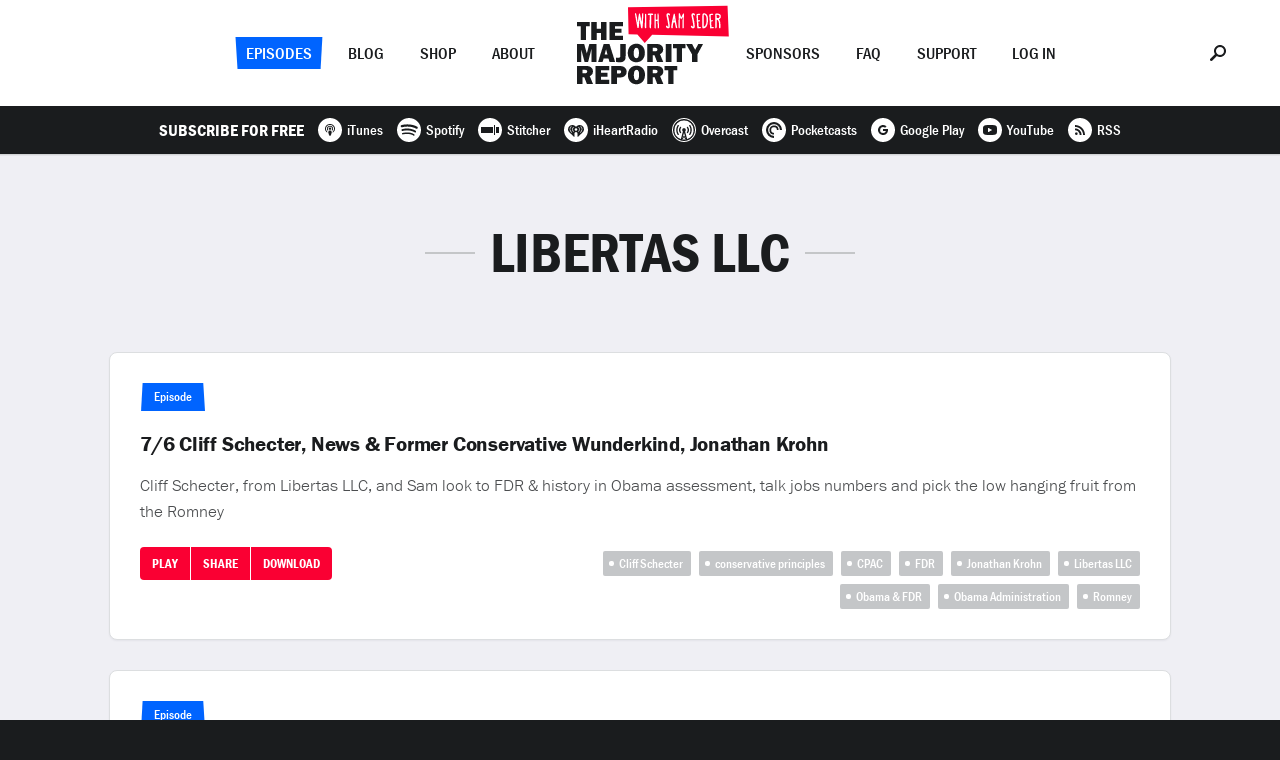

--- FILE ---
content_type: text/html; charset=UTF-8
request_url: https://majorityreportradio.com/tag/libertas-llc
body_size: 20822
content:
<!doctype html>

<html lang="en">

  <head>
<!-- Google Tag Manager -->
<script>(function(w,d,s,l,i){w[l]=w[l]||[];w[l].push({'gtm.start':
new Date().getTime(),event:'gtm.js'});var f=d.getElementsByTagName(s)[0],
j=d.createElement(s),dl=l!='dataLayer'?'&l='+l:'';j.async=true;j.src=
'https://www.googletagmanager.com/gtm.js?id='+i+dl;f.parentNode.insertBefore(j,f);
})(window,document,'script','dataLayer','GTM-5N22K5R');</script>
<!-- End Google Tag Manager -->
    <title>The Majority Report &mdash; Libertas LLC</title>

    <meta charset="utf-8" />
    <meta content="ie=edge" http-equiv="x-ua-compatible" />
    <meta name="description" content="" />
    <meta name="viewport" content="initial-scale=1.0, maximum-scale=1.0, minimum-scale=1.0, user-scalable=no, width=device-width" />

    <meta property="og:type" content="website" />
    <meta property="og:site_name" content="The Majority Report" />
    <meta property="og:image" content="https://majorityreportradio.com/-/img/opengraph.png" />
    <meta property="og:title" content="The Majority Report" />
    <meta property="og:description" content="" />
    <meta property="og:url" content="https://majorityreportradio.com/" />

    <script type="application/ld+json">
      {
        "@context": "http://schema.org",
        "@type": "WebSite",
        "name": "The Majority Report",
        "headline": "The Majority Report",
        "description": "",
        "url": "https://majorityreportradio.com/"
      }
    </script>

    <script src="https://use.typekit.net/bbj8uej.js"></script>
    <script>try{Typekit.load({async:false});}catch(e){}</script>

    <link rel="apple-touch-icon" sizes="120x120" href="https://majorityreportradio.com/-/img/favicon-120.png" />
    <link rel="apple-touch-icon" sizes="144x144" href="https://majorityreportradio.com/-/img/favicon-144.png" />
    <link rel="apple-touch-icon" sizes="152x152" href="https://majorityreportradio.com/-/img/favicon-152.png" />
    <link rel="apple-touch-icon" sizes="167x167" href="https://majorityreportradio.com/-/img/favicon-167.png" />
    <link rel="apple-touch-icon" sizes="180x180" href="https://majorityreportradio.com/-/img/favicon-180.png" />
    <link rel="icon" type="image/png" href="https://majorityreportradio.com/-/img/favicon.png" />
    <link rel="stylesheet" href="https://majorityreportradio.com/-/css/style.css?449330483" />

  </head>

  <body>
<!-- Google Tag Manager (noscript) -->
<noscript><iframe src="https://www.googletagmanager.com/ns.html?id=GTM-5N22K5R"
height="0" width="0" style="display:none;visibility:hidden"></iframe></noscript>
<!-- End Google Tag Manager (noscript) -->
    <div class="site">

      <div class="nav">
        <div class="container">
          <div class="nav__options nav__options--left">
            <div class="nav__options__wrap">
              <div class="nav__option nav__option--selected nav__option--shape-2"><a href="https://majorityreportradio.com/episodes" class="option">Episodes</a></div>
              <div class="nav__option"><a href="https://majorityreportradio.com/category/blog" class="option">Blog</a></div>
              <div class="nav__option"><a href="https://shop.majorityreportradio.com" class="option">Shop</a></div>
              <div class="nav__option"><a href="https://majorityreportradio.com/about" class="option">About</a></div>
            </div>
          </div>
          <div class="nav__options nav__options--right">
            <div class="nav__options__wrap">
              <div class="nav__option"><a href="https://majorityreportradio.com/sponsors" class="option">Sponsors</a></div>
              <div class="nav__option"><a href="https://majorityreportradio.com/faq" class="option">FAQ</a></div>
              <div class="nav__option"><a href="https://majorityreportradio.com/support" class="option">Support</a></div>
<div class="nav__option nav__option--login">
                <a href="javascript:void(0);" class="option">Log In</a>
              </div>
            </div>
          </div>
          <div class="nav__logo">
            <div class="nav__logo__wrap">
              <a href="https://majorityreportradio.com/">
                <dl>
                  <dt><svg xmlns="http://www.w3.org/2000/svg" width="126" height="63" viewBox="0 0 126 63"><path fill-rule="evenodd" d="M8.958 4.317h3.723V0H0v4.317h3.723v13.68h5.235V4.316zM29.463 0h-5.531v6.637H19.75V0h-5.531v17.996h5.531v-6.988h4.182v6.988h5.531V0zM46.11 13.706h-8.094v-2.94h6.556V6.771h-6.556V4.155h8.094V0H32.593v17.996H46.11v-4.29zM126.054 22l-5.612 10.387v7.609h-5.369v-7.609L109.03 22h6.043l3.13 5.909 3.022-5.91h4.83zM19.561 22v17.996h-5.126v-12.87l-3.346 12.87H7.582l-3.454-12.87v12.87H0V22h7.204l2.616 9.55L12.303 22h7.258zm12.924 17.996l-.998-3.534h-4.83l-1.08 3.534H21.1L26.657 22h5.828l5.639 17.996h-5.64zM27.6 32.549h2.914l-1.457-5.234-1.457 5.234zM48.646 22v11.333c0 2.887-.27 4.128-1.16 5.207-1.052 1.214-2.482 1.727-4.856 1.727-1.457 0-2.186-.081-3.643-.432v-4.29c.81.216 1.457.324 2.186.324.728 0 1.376-.243 1.727-.648.35-.377.431-.782.431-1.888V22h5.315zm10.739-.269c2.536 0 4.479.755 6.07 2.401 1.673 1.727 2.429 3.886 2.429 6.826 0 5.532-3.48 9.309-8.526 9.309-5.127 0-8.58-3.724-8.58-9.255 0-5.585 3.426-9.281 8.607-9.281zm.027 4.074c-1.754 0-2.698 1.862-2.698 5.37 0 3.372.863 5.018 2.617 5.018 1.376 0 2.131-.837 2.401-2.671.135-.729.216-2.024.216-2.995 0-3.184-.81-4.722-2.536-4.722zM86.23 39.996h-6.098l-2.644-6.853h-1.727v6.853h-5.53V22h9.415c4.074 0 6.53 2.05 6.53 5.477 0 2.266-.864 3.534-3.184 4.695l3.238 7.824zM75.762 29.285h2.347c1.484 0 2.32-.648 2.32-1.727 0-1.08-.782-1.727-2.13-1.727h-2.537v3.454zM94.38 22v17.996h-5.531V22h5.53zm10.495 4.317v13.679H99.64v-13.68h-3.723V22h12.68v4.317h-3.723zm-8.364 22v13.679h-5.234v-13.68h-3.723V44h12.68v4.317H96.51zM16 61.996H9.902l-2.644-6.853H5.53v6.853H0V44h9.416c4.074 0 6.53 2.05 6.53 5.477 0 2.266-.864 3.534-3.184 4.695L16 61.996zM5.53 51.285h2.347c1.484 0 2.32-.648 2.32-1.727 0-1.08-.782-1.727-2.13-1.727H5.53v3.454zm26.603 6.421v4.29H18.617V44h13.517v4.155H24.04v2.617h6.556v3.993H24.04v2.941h8.094zm7.798-2.24v6.53h-5.585V44h7.662c2.78 0 4.317.405 5.64 1.43 1.24.998 1.996 2.59 1.996 4.317 0 3.426-2.617 5.72-6.584 5.72h-3.13zm-.054-3.858h1.834c1.673 0 2.429-.566 2.429-1.78 0-1.134-.756-1.7-2.267-1.7h-1.996v3.48zm19.615-7.878c2.536 0 4.479.755 6.07 2.401 1.673 1.727 2.429 3.886 2.429 6.826 0 5.532-3.48 9.309-8.526 9.309-5.127 0-8.58-3.724-8.58-9.255 0-5.585 3.426-9.281 8.607-9.281zm.027 4.074c-1.754 0-2.698 1.862-2.698 5.37 0 3.372.863 5.018 2.617 5.018 1.376 0 2.131-.837 2.401-2.671.135-.729.216-2.024.216-2.995 0-3.184-.81-4.722-2.536-4.722zm26.819 14.192H80.24l-2.644-6.853H75.87v6.853h-5.53V44h9.416c4.074 0 6.53 2.05 6.53 5.477 0 2.266-.864 3.534-3.184 4.695l3.238 7.824zM75.87 51.285h2.347c1.484 0 2.32-.648 2.32-1.727 0-1.08-.782-1.727-2.13-1.727H75.87v3.454z"/></svg></dt>
                  <dd><svg xmlns="http://www.w3.org/2000/svg" width="101" height="38" viewBox="0 0 101 38"><g fill="none" fill-rule="evenodd"><path fill="#FA0033" d="M24.192 29.851l76.612 1.582L99.533.811 0 2.131l.573 27.218 8.825.2 7.347 8.394z"/><path fill="#FFF" d="M14.495 8.128c.323.061.605.142.828.304.162 1.13-.02 2.34-.101 3.59-.303 3.593-.182 7.79-.807 11.14-.141.181-.303.16-.423.181-.163.02-.324.06-.506 0-.423-.1-.564-1.412-.665-1.997-.485-2.24-.827-5.125-1.232-7.124-.322 1.777-.363 3.956-.585 5.933-.1.848-.08 1.574-.363 2.563-.322.182-.867.666-1.21.202-.323-1.797-2.24-12.33-2.26-12.471-.06-.646-.222-1.937.161-2.28.202-.324.545-.122.726.263.767 2.562 1.17 5.649 1.756 9.322.162-1.978.282-2.665.403-4.036.141-1.715.586-4.56.95-4.944.201-.222.281-.384.544-.242.384.201.484 1.352.625 1.957.485 2.2.788 4.117 1.17 6.82.223-2.461.465-6.174.647-8.535 0-.161.201-.525.342-.646zm3.692 14.65c0 .505-.202.464-.243.485-.363.181-.645.04-.746-.08-.444-.445-.404-1.272-.383-2.04.04-2.986.18-7.223.18-10.069.022-1.07-.22-2.017.546-2.32.425-.202.626.342.686.807.222 1.272.08 2.764.121 3.935.121 2.946-.322 6.316-.161 9.282zm6.798-12.773c-.464.222-1.614-.242-1.614.081-.444 3.027-.061 7.224-.283 10.876-.04.949.302 2.886-.928 2.321-.727-.323-.586-1.776-.544-2.865.04-.647-.042-1.252-.042-1.797 0-2.905.102-5.892.263-8.414 0-.363-.928.02-1.331-.081-.344-.101-.788-.464-.768-.848.081-1.15 3.794-.766 4.682-.726.888.142.908 1.453.565 1.453zm5.117-1.594c.243 0 .485 0 .485.202.18 4.358.323 9.343.343 13.923 0 .343-.162.646-.384.767-.283.08-.403.121-.706-.1-.222-.445-.18-.91-.18-1.414a78.828 78.828 0 0 0-.163-5.71c-.1-.182-1.251-.04-1.614.04-.182 0-.161 3.43-.081 4.945.04.665.142 1.674-.141 2.179-.142.262-.464.14-.747.12-.646.02-.383-2.482-.383-4.076 0-2.744.02-5.307.02-8.01 0-.667-.06-1.534.02-2.019.06-.343.343-.807.909-.584.524.241.1 5.65.363 5.912 0 .161 1.634-.02 1.654-.04.242-.303-.222-4.824.081-5.61.12-.283.141-.525.524-.525zm7.87 12.672c.262-.222.485-.464.929-.464.544 0 .888 1.675 1.27 1.23.344-.867.06-1.936-.08-2.925-.141-.969-1.17-6.68-1.514-7.708-.443-1.352.042-2.825 1.333-3.027 1.089-.141 1.755.404 2.058 1.27.102.284.222.566.04.788-.263.141-.403.283-.585.223-.949-.304-.545-1.212-1.17-.687-.364.303 0 2.038.101 2.442.262 1.21.707 2.623.908 4.217.202 1.513.465 3.148.564 4.5.061.605-.02 1.19-.18 1.514-.364.786-1.454 1.19-2.403.726-.302-.14-1.069-.828-1.23-1.292-.081-.242-.16-.524-.04-.807zM51.636 8.33c.363 0 .746 1.776.887 2.16.061.14.182.483.223.625.14.322.323 1.009.484 1.009.242 0 1.371-2.724 1.594-3.128.14-.222.182-.343.283-.404.282-.161.666-.1.828.141.18.121.02 1.05 0 1.615-.123 3.834-.183 8.455-.203 12.37 0 .424-.242.565-.544.625a.58.58 0 0 1-.647-.241c-.14-.284-.02-1.151-.02-1.696 0-2.16.08-7.022.222-9.303-.202.122-.202.202-.888 1.433-.484.747-.504.666-.686.606-.423-.081-.968-1.372-1.049-1.635-.121-.302-.121-.302-.222-.383 0 .908-.041 1.351-.041 2.038 0 1.07-.04 2.36-.1 3.632-.06 1.352.02 2.684-.04 3.793-.041.626.06 1.474-.383 1.656-.263.12-.526.06-.626-.163-.263-.827-.122-1.815-.142-2.945 0-.666-.08-1.352-.04-2.018.161-2.805.12-5.792.182-8.112.02-.908-.303-1.897.928-1.675zm11.28 12.753c.262-.222.485-.464.929-.464.544 0 .888 1.675 1.27 1.23.344-.867.06-1.936-.08-2.925-.142-.969-1.17-6.68-1.514-7.708-.444-1.352.041-2.825 1.333-3.027 1.089-.141 1.755.404 2.058 1.27.1.284.221.566.04.788-.263.141-.403.283-.585.223-.948-.304-.545-1.212-1.17-.687-.364.303 0 2.038.101 2.442.262 1.21.706 2.623.908 4.217.201 1.513.463 3.148.564 4.5.06.605-.02 1.19-.182 1.514-.362.786-1.452 1.19-2.401.726-.303-.14-1.069-.828-1.23-1.292-.082-.242-.161-.524-.041-.807zm6.923-10.836c-.02 1.615.323 3.31.303 4.964.545.1 2.104-.513 1.987.747-.06.403-1.442.484-1.846.626.203 1.856.182 3.772.445 5.569.666-.182 1.553-.202 2.078.06.283.162-.02.949-.282.949-.909.1-1.817.181-2.685.242-.604 0-.625-.868-.625-1.029-.061-.706-.464-6.84-.544-8.838-.041-.93-.142-1.837-.223-2.644-.08-.928 0-1.514.545-1.796.464-.242 1.796-.343 2.402-.444.726-.121 1.17.303.867.828-.484.807-1.614.221-2.422.766zm12.85 0c-.019 1.615.323 3.31.303 4.964.546.1 2.246-.513 2.15.637-.06.404-1.604.594-2.008.736.202 1.856.18 3.772.444 5.569.666-.182 1.553-.202 2.078.06.282.162-.02.949-.282.949-.908.1-1.817.181-2.685.242-.605 0-.625-.868-.625-1.029-.06-.706-.464-6.84-.544-8.838-.04-.93-.141-1.837-.222-2.644-.081-.928 0-1.514.544-1.796.464-.242 1.796-.343 2.402-.444.727-.121 1.17.303.867.828-.483.807-1.615.221-2.422.766zM46.52 8.714c.302.202.403 1.09.504 1.695.525 2.946.828 6.215 1.594 9.322.303 1.211.686 2.684.505 3.249-1.373.848-1.373-.766-1.696-2.22-.303-1.372-.443-2.562-.746-3.45-.303.12-.868.04-1.23.08-.243.828-.425 1.878-.546 2.906-.121 1.03-.14 2.987-.424 2.987-.323.141-.786.141-.949-.06-.443-.687-.242-1.635-.18-2.462.06-1.13.403-2.442.544-3.653.08-.767 1.19-5.368 1.291-5.872.182-1.009.505-3.088 1.332-2.522zm-.586 5.508c-.142.646-.202 1.03-.303 1.574.324 0 .384.142.747-.06 0-.444-.1-1.978-.282-2.058-.04-.02-.141.444-.162.544zm29.244 9.162c-.323 0-.323 0-.625-.102-.485-.302-.465-14.367.1-14.367.08-.585 1.313-.807 2.684-.383 2.321 1.15 2.623 3.128 2.684 6.134.04 3.794-1.049 8.718-4.843 8.718zm.727-1.715c.363-.08.847-.464 1.15-.787 1.634-1.837 2.098-7.225.908-9.848-.343-.766-.949-1.493-1.918-1.493-.564.262-.403 12.128-.14 12.128zm15.041-7.225c.464.707 1.05 1.473 1.252 2.543.22 1.21.242 2.906.22 4.298 0 .707.063 1.493-.038 1.574-.224.424-.87.767-1.212 0-.182-.444 0-.626-.182-3.511 0-1.655-.221-2.886-.907-3.793-.283-.404-.586-.807-1.272-.707.04 2.18-.1 4.681-.1 6.76 0 1.775-1.09 2.22-1.533 1.332-.082-3.027.18-6.033.18-8.9 0-1.896-.322-5.528.283-5.387.242-.343 3.833-.384 4.781 1.13.809 1.312.485 2.927-.361 3.733-.304.444-.849.707-1.11.928zm-2.22-1.533c0 .283 1.958.202 2.402-.283.263-.282.524-1.634.202-1.998-.404-.564-2.786-1.008-2.684-.726-.102.08 0 2.2.08 3.007z"/></g></svg></dd>
                </dl>
              </a>
            </div>
          </div>
          <div class="nav__menu">
            <div class="common-table">
              <div class="common-cell"><a href="javascript:void(0);"><svg xmlns="http://www.w3.org/2000/svg" width="24" height="14" viewBox="0 0 24 14"><path fill-rule="evenodd" d="M0 12h24v2H0v-2zm0-6h24v2H0V6zm0-6h24v2H0V0z"/></svg></a></div>
            </div>
          </div>
          <div class="nav__search">
            <div class="common-table">
              <div class="common-cell"><a href="javascript:void(0);"><svg xmlns="http://www.w3.org/2000/svg" width="16" height="16" viewBox="0 0 16 16"><path fill-rule="evenodd" d="M10 0c3.315 0 6 2.685 6 6s-2.685 6-6 6a5.899 5.899 0 0 1-3.204-.926l-4.518 4.537c-.26.26-.611.389-.945.389-.352 0-.685-.13-.944-.389a1.341 1.341 0 0 1 0-1.889l4.537-4.518A5.899 5.899 0 0 1 4 6c0-3.315 2.685-6 6-6zm0 10c2.204 0 4-1.796 4-4 0-2.204-1.796-4-4-4-2.204 0-4 1.796-4 4 0 2.204 1.796 4 4 4z"/></svg></a></div>
            </div>
          </div>
        </div>
        <div class="nav__subscribe">
          <dl>
<dt>Subscribe For Free</dt>
            <dd><a href="https://itunes.apple.com/podcast/the-majority-report-with-sam-seder/id402306412?mt=2" target="_blank"><svg xmlns="http://www.w3.org/2000/svg" width="24" height="24" viewBox="0 0 24 24"><path fill-rule="evenodd" d="M12 24C5.373 24 0 18.627 0 12S5.373 0 12 0s12 5.373 12 12-5.373 12-12 12zm0-12.112c.691 0 1.252-.527 1.252-1.178 0-.652-.56-1.18-1.252-1.18-.691 0-1.252.528-1.252 1.18 0 .65.56 1.178 1.252 1.178zm0-4.124c-1.727 0-3.128 1.319-3.128 2.946 0 .79.332 1.509.87 2.038.155-.234.368-.456.661-.627a1.993 1.993 0 0 1-.593-1.411c0-1.14.98-2.064 2.19-2.064s2.19.924 2.19 2.064c0 .547-.226 1.044-.596 1.413.293.172.506.395.66.63.54-.53.873-1.25.873-2.043 0-1.627-1.4-2.946-3.127-2.946zM12 6c-2.761 0-5 2.109-5 4.71 0 1.697.954 3.184 2.383 4.013a4.717 4.717 0 0 1-.046-.65s-.002-.175.048-.428c-.888-.703-1.453-1.757-1.453-2.935 0-2.117 1.821-3.832 4.068-3.832s4.068 1.715 4.068 3.832c0 1.18-.567 2.236-1.46 2.94.05.25.049.423.049.423 0 .229-.019.45-.048.654C16.043 13.9 17 12.41 17 10.71 17 8.109 14.761 6 12 6zm0 6.478c-.95 0-1.721.736-1.721 1.644 0 .908.77 3.878 1.721 3.878.95 0 1.721-2.97 1.721-3.878 0-.908-.77-1.644-1.721-1.644z"/></svg><span>iTunes</span></a></dd>
            <dd><a href="https://open.spotify.com/show/54XamSLDhv579AvZJzK6Bd" target="_blank"><svg xmlns="http://www.w3.org/2000/svg" width="24" height="24" viewBox="0 0 24 24"><path fill-rule="evenodd" d="M19.098 10.638C15.23 8.341 8.85 8.13 5.158 9.251a1.122 1.122 0 1 1-.652-2.148C8.745 5.816 15.79 6.064 20.244 8.708a1.122 1.122 0 0 1-1.146 1.93zm-.126 3.403a.936.936 0 0 1-1.287.308c-3.225-1.983-8.142-2.557-11.958-1.399a.937.937 0 0 1-1.167-.623.937.937 0 0 1 .624-1.167c4.358-1.322 9.776-.682 13.48 1.594.44.271.578.847.308 1.287zm-1.469 3.267a.747.747 0 0 1-1.028.25c-2.818-1.723-6.365-2.112-10.542-1.158a.748.748 0 1 1-.333-1.458c4.571-1.045 8.492-.595 11.655 1.338a.748.748 0 0 1 .248 1.028zM12 0C5.373 0 0 5.372 0 12s5.373 12 12 12c6.628 0 12-5.372 12-12S18.628 0 12 0z"/></svg><span>Spotify</span></a></dd>
            <dd><a href="https://stitcher.com/podcast/the-majority-report-with-sam-seder" target="_blank"><svg xmlns="http://www.w3.org/2000/svg" width="24" height="24" viewBox="0 0 24 24"><path fill-rule="evenodd" d="M12 24C5.373 24 0 18.627 0 12S5.373 0 12 0s12 5.373 12 12-5.373 12-12 12zM3 9v6h12V9H3zm15 0v6h3V9h-3zm-2-2v10h1V7h-1z"/></svg><span>Stitcher</span></a></dd>
            <dd><a href="https://www.iheart.com/podcast/the-majority-report-with-sam-seder-27630405" target="_blank"><svg xmlns="http://www.w3.org/2000/svg" width="24" height="24" viewBox="0 0 24 24"><path fill-rule="evenodd" d="M12 24c6.627 0 12-5.373 12-12S18.627 0 12 0 0 5.373 0 12s5.373 12 12 12zm6.344-12.834c0 1.22-.66 2.424-1.962 3.578a.302.302 0 1 1-.4-.452c1.166-1.034 1.758-2.085 1.758-3.126v-.015c0-.845-.53-1.839-1.207-2.263a.302.302 0 1 1 .321-.512c.85.533 1.49 1.726 1.49 2.775v.015zm-3.92 2.548a.302.302 0 0 1-.295-.527c.7-.392 1.17-1.152 1.171-1.895a1.833 1.833 0 0 0-.982-1.622.302.302 0 1 1 .28-.534 2.436 2.436 0 0 1 1.307 2.152v.009c-.004.953-.598 1.923-1.48 2.417zM12 12.826a1.31 1.31 0 1 1 .001-2.62 1.31 1.31 0 0 1 0 2.62zm-2.013.772a.302.302 0 0 1-.412.116c-.882-.494-1.476-1.464-1.48-2.417v-.01a2.436 2.436 0 0 1 1.306-2.151.302.302 0 0 1 .281.534c-.605.318-.98.94-.982 1.622.001.743.471 1.503 1.17 1.895a.302.302 0 0 1 .117.41zm-1.943 1.12a.301.301 0 0 1-.426.026c-1.302-1.154-1.961-2.357-1.961-3.578v-.015c0-1.05.64-2.242 1.489-2.775a.302.302 0 0 1 .32.512c-.676.424-1.206 1.418-1.206 2.263v.015c0 1.04.592 2.092 1.758 3.126.125.11.136.301.026.426zM15.642 7c-1.51 0-2.86.8-3.642 1.97C11.218 7.8 9.87 7 8.358 7A4.357 4.357 0 0 0 4 11.358c0 1.527.967 2.628 1.978 3.647l3.95 3.735a.325.325 0 0 0 .548-.236v-2.91c0-.842.682-1.525 1.524-1.526a1.526 1.526 0 0 1 1.524 1.526v2.91c0 .285.34.432.547.236l3.951-3.735c1.01-1.019 1.978-2.12 1.978-3.647A4.357 4.357 0 0 0 15.642 7z"/></svg><span>iHeartRadio</span></a></dd>
            <dd><a href="https://overcast.fm/itunes402306412/the-majority-report-with-sam-seder/" target="_blank"><svg xmlns="http://www.w3.org/2000/svg" width="24" height="24" viewBox="0 0 24 24"><path fill-rule="evenodd" d="M12 24c6.627 0 12-5.373 12-12S18.627 0 12 0 0 5.373 0 12s5.373 12 12 12zm0-1C5.904 23 1 18.096 1 12S5.904 1 12 1s11 4.904 11 11-4.904 11-11 11zm0-4.354l.825-.825L12 14.658l-.825 3.163.825.825zm-1.054-.046l-.413 1.558.963-.962-.55-.596zm2.108 0l-.55.55.963.962-.413-1.512zm.78 2.842L12 19.608l-1.833 1.834c.595.091 1.191.183 1.833.183.642 0 1.238-.046 1.833-.183zM12 2.375A9.624 9.624 0 0 0 2.375 12a9.578 9.578 0 0 0 6.462 9.075l2.063-7.654c-.458-.321-.733-.871-.733-1.467 0-1.008.825-1.833 1.833-1.833s1.833.825 1.833 1.833c0 .596-.275 1.1-.733 1.467l2.063 7.654A9.578 9.578 0 0 0 21.625 12 9.624 9.624 0 0 0 12 2.375zm6.28 14.392a.711.711 0 0 1-.963.137c-.321-.229-.367-.641-.138-.917 0 0 1.238-1.65 1.238-3.987 0-2.338-1.238-3.987-1.238-3.987-.229-.276-.183-.688.138-.917a.711.711 0 0 1 .962.137c.092.092 1.513 1.971 1.513 4.767 0 2.796-1.421 4.675-1.513 4.767zm-3.347-1.788c-.275-.275-.229-.779.046-1.054 0 0 .688-.733.688-1.925 0-1.192-.688-1.88-.688-1.925-.275-.275-.275-.733-.046-1.054.275-.321.688-.321.963-.046.046.046 1.146 1.192 1.146 3.025s-1.1 2.98-1.146 3.025c-.275.275-.688.23-.963-.046zm-5.866 0c-.275.275-.688.321-.963.046-.046-.092-1.146-1.192-1.146-3.025s1.1-2.933 1.146-3.025c.275-.275.733-.275.963.046.275.275.229.779-.046 1.054 0 .046-.688.733-.688 1.925 0 1.192.688 1.925.688 1.925.275.275.32.733.046 1.054zm-2.384 1.925a.711.711 0 0 1-.962-.137c-.092-.092-1.513-1.971-1.513-4.767 0-2.796 1.421-4.675 1.513-4.767a.711.711 0 0 1 .962-.137c.321.229.367.641.138.917 0 0-1.238 1.65-1.238 3.987 0 2.338 1.238 3.987 1.238 3.987.229.276.137.688-.138.917z"/></svg><span>Overcast</span></a></dd>
            <dd><a href="http://pca.st/podcast/629c4580-3082-012e-0bcc-00163e1b201c/" target="_blank"><svg xmlns="http://www.w3.org/2000/svg" width="24" height="24" viewBox="0 0 24 24"><path fill-rule="evenodd" d="M12 24c6.627 0 12-5.373 12-12S18.627 0 12 0 0 5.373 0 12s5.373 12 12 12zm-.199-6.126a5.876 5.876 0 0 1-5.676-5.873c0-3.225 2.65-5.876 5.876-5.876a5.876 5.876 0 0 1 5.873 5.676c.004.112.096.2.208.2h1.71a.209.209 0 0 0 .208-.214A8.001 8.001 0 0 0 12 4a7.992 7.992 0 0 0-8 8.001A8.001 8.001 0 0 0 11.787 20a.209.209 0 0 0 .214-.208v-1.71a.208.208 0 0 0-.2-.208zm.2-10.498A4.616 4.616 0 0 0 7.376 12a4.626 4.626 0 0 0 4.408 4.621.208.208 0 0 0 .217-.208v-1.357c0-.106-.087-.2-.193-.207a2.855 2.855 0 1 1 3.042-3.042.212.212 0 0 0 .207.193h1.357a.207.207 0 0 0 .208-.217 4.626 4.626 0 0 0-4.62-4.408z"/></svg><span>Pocketcasts</span></a></dd>
            <dd><a href="https://play.google.com/music/m/Ijmdvwzjwztmqkzqwsppcyai53e?t=The_Majority_Report_with_Sam_Seder" target="_blank"><svg xmlns="http://www.w3.org/2000/svg" width="24" height="24" viewBox="0 0 24 24"><path fill-rule="evenodd" d="M12 24C5.373 24 0 18.627 0 12S5.373 0 12 0s12 5.373 12 12-5.373 12-12 12zm.07-12.99v1.98l2.741-.002c-.43 1.283-1.097 1.983-2.741 1.983A2.949 2.949 0 0 1 9.108 12c0-1.64 1.298-2.97 2.962-2.97.88 0 1.447.304 1.97.73.416-.411.381-.47 1.442-1.458A5.092 5.092 0 0 0 12.07 7C9.27 7 7 9.238 7 12s2.27 5 5.07 5c4.186 0 5.209-3.594 4.87-5.99h-4.87z"/></svg><span>Google Play</span></a></dd>
            <dd><a href="https://youtube.com/user/SamSeder" target="_blank"><svg xmlns="http://www.w3.org/2000/svg" width="24" height="24" viewBox="0 0 24 24"><path fill-rule="evenodd" d="M12 24C5.373 24 0 18.627 0 12S5.373 0 12 0s12 5.373 12 12-5.373 12-12 12zM5 12c0 4.433.122 5 7 5 6.881 0 7-.567 7-5 0-4.432-.119-5-7-5-6.878 0-7 .568-7 5zm8.786-.267c.286.148.286.388-.002.537l-3.264 1.676c-.285.147-.52-.016-.52-.365V10.42c0-.347.235-.513.52-.367l3.266 1.68z"/></svg><span>YouTube</span></a></dd>
            <dd><a href="https://feeds.feedburner.com/MajorityReport" target="_blank"><svg xmlns="http://www.w3.org/2000/svg" width="24" height="24" viewBox="0 0 24 24"><path fill-rule="evenodd" d="M12 24C5.373 24 0 18.627 0 12S5.373 0 12 0s12 5.373 12 12-5.373 12-12 12zm-1.694-10.316a4.654 4.654 0 0 1 1.37 3.314h1.925c0-3.64-2.96-6.6-6.6-6.6v1.916c1.25 0 2.423.486 3.305 1.37zM15.076 17H17c0-5.514-4.484-10-9.995-10v1.917c4.45 0 8.07 3.626 8.07 8.083zm-5.41-1.339a1.33 1.33 0 0 0-1.333-1.327A1.33 1.33 0 0 0 7 15.66a1.33 1.33 0 0 0 1.333 1.328 1.33 1.33 0 0 0 1.333-1.328z"/></svg><span>RSS</span></a></dd>
          </dl>
        </div>
      </div>

      <div class="layout layout--tag">

        <div class="login">
          <div class="container">
            <div class="login__form">
<form name="loginform" id="loginform" action="/wp-content/plugins/fansfm-wordpress/oauth_authorize.php" method="get">                
                <ul>
                  <li><button type="submit" class="common-button common-button--color-green">Log In</button></li>
                  <li><span>or</span></li>
                  <li><a href="https://fans.fm/majority/join" target="_blank">Join Now</a></li>
                </ul>
              </form>
            </div>
          </div>
        </div>

        <div class="index">
          <div class="container">
            <div class="index__content common-content">
              <h2>Libertas LLC</h2>
            </div>
            <div class="index__episodes common-cards">

              <div class="common-card common-card--episode">
                <div class="common-card__post-content">
                  <div class="common-card__headline">
                    <dl>
 
                     <dt><span class="common-label common-label--shape-1">Episode </span></dt>
 
		     <dd><a href="https://majorityreportradio.com/2012/07/06/76-cliff-schecter-news-former-conservative-wunderkind-jonathan-krohn">7/6 Cliff Schecter, News &#038; Former Conservative Wunderkind, Jonathan Krohn</a></dd>
                    </dl>
                  </div>
                  <div class="common-card__content">
                    Cliff Schecter, from Libertas LLC, and Sam look to FDR &amp; history in Obama assessment, talk jobs numbers and pick the low hanging fruit from the Romney                  </div>
                </div>
                <div class="common-card__actions common-actions">
                  <ul>
	
	    <li><a href="https://majorityreportradio.com/2012/07/06/76-cliff-schecter-news-former-conservative-wunderkind-jonathan-krohn" class="action common-button common-button--small common-button--icon-play">Play</a></li>
	
	    <li class="common-actions__share">
                      <a href="javascript:void(0);" class="action common-button common-button--small common-share--action">Share</a>
                      <div>
                        <dl>
                          <dd class="share-facebook"><a href="javascript:void(0);" data-url="https://majorityreportradio.com/2012/07/06/76-cliff-schecter-news-former-conservative-wunderkind-jonathan-krohn"><svg xmlns="http://www.w3.org/2000/svg" width="24" height="24" viewBox="0 0 24 24"><path fill-rule="evenodd" d="M12 24C5.373 24 0 18.627 0 12S5.373 0 12 0s12 5.373 12 12-5.373 12-12 12zm-1-13H9.5v2H11v5h2v-5h1.65l.35-2h-2V8.693C13 8 13 8 13.693 8H15V6h-2c-1.386 0-2 .693-2 2.079V11z"/></svg></a></dd>
                          <dd class="share-twitter"><a href="javascript:void(0);" data-url="https://majorityreportradio.com/2012/07/06/76-cliff-schecter-news-former-conservative-wunderkind-jonathan-krohn" data-title="7/6 Cliff Schecter, News &#038; Former Conservative Wunderkind, Jonathan Krohn"><svg xmlns="http://www.w3.org/2000/svg" width="24" height="24" viewBox="0 0 24 24"><path fill-rule="evenodd" d="M12 24C5.373 24 0 18.627 0 12S5.373 0 12 0s12 5.373 12 12-5.373 12-12 12zm5.052-14.512a5.12 5.12 0 0 0 1.256-1.31 4.911 4.911 0 0 1-1.454.403 2.504 2.504 0 0 0 1.111-1.4 5.08 5.08 0 0 1-1.592.613A2.61 2.61 0 0 0 14.516 7a2.514 2.514 0 0 0-2.518 2.518c0 .198.012.403.054.584C9.96 9.987 8.11 9.038 6.854 7.51c-.21.373-.342.757-.342 1.226a2.51 2.51 0 0 0 1.129 2.091 2.534 2.534 0 0 1-1.142-.312v.03c0 1.226.872 2.247 2.026 2.476a2.483 2.483 0 0 1-1.142.042 2.515 2.515 0 0 0 2.35 1.754c-.855.686-1.954 1.197-3.131 1.197-.205 0-.404-.013-.602-.043C7.112 16.688 8.452 17 9.876 17c4.64 0 7.176-3.846 7.176-7.182v-.33z"/></svg></a></dd>
                          <dd class="share-google"><a href="javascript:void(0);" data-url="https://majorityreportradio.com/2012/07/06/76-cliff-schecter-news-former-conservative-wunderkind-jonathan-krohn"><svg xmlns="http://www.w3.org/2000/svg" width="24" height="24" viewBox="0 0 24 24"><path fill-rule="evenodd" d="M12 24C5.373 24 0 18.627 0 12S5.373 0 12 0s12 5.373 12 12-5.373 12-12 12zm.07-12.99v1.98l2.741-.002c-.43 1.283-1.097 1.983-2.741 1.983A2.949 2.949 0 0 1 9.108 12c0-1.64 1.298-2.97 2.962-2.97.88 0 1.447.304 1.97.73.416-.411.381-.47 1.442-1.458A5.092 5.092 0 0 0 12.07 7C9.27 7 7 9.238 7 12s2.27 5 5.07 5c4.186 0 5.209-3.594 4.87-5.99h-4.87z"/></svg></a></dd>
                          <dd class="share-linkedin"><a href="javascript:void(0);" data-url="https://majorityreportradio.com/2012/07/06/76-cliff-schecter-news-former-conservative-wunderkind-jonathan-krohn"><svg xmlns="http://www.w3.org/2000/svg" width="24" height="24" viewBox="0 0 24 24"><path fill-rule="evenodd" d="M12 24C5.373 24 0 18.627 0 12S5.373 0 12 0s12 5.373 12 12-5.373 12-12 12zM6.52 7.463c0 .786.605 1.407 1.48 1.407.915 0 1.485-.62 1.485-1.407-.011-.791-.591-1.333-1.483-1.333-.903 0-1.482.542-1.482 1.333zM7 10v7h2v-7H7zm7.557 1.684c.679 0 1.23.48 1.23 1.685V17h2.267v-3.874c0-2.163-1.13-3.362-2.717-3.362-.907 0-1.623.546-2.074 1.267L13.19 10h-2.23c0 .254.037 1.684.037 1.684V17h2.266v-3.874c0-.963.614-1.442 1.294-1.442z"/></svg></a></dd>
                        </dl>
                      </div>
                    </li>
                    <li><a href="http://www.podtrac.com/pts/redirect.mp3/traffic.libsyn.com/majorityfm/07-06-12-Cliff_Schecter-Jonathan_Krohn-PUB.mp3" class="action common-button common-button--small">Download</a></li>
		   </ul>
                </div>
                <div class="common-card__tags common-tags">
                  <ul>
                    <li><a href="https://majorityreportradio.com/tag/cliff-schecter">Cliff Schecter</a></li>
                    <li><a href="https://majorityreportradio.com/tag/conservative-principles">conservative principles</a></li>
                    <li><a href="https://majorityreportradio.com/tag/cpac">CPAC</a></li>
                    <li><a href="https://majorityreportradio.com/tag/fdr">FDR</a></li>
                    <li><a href="https://majorityreportradio.com/tag/jonathan-krohn">Jonathan Krohn</a></li>
                    <li><a href="https://majorityreportradio.com/tag/libertas-llc">Libertas LLC</a></li>
                    <li><a href="https://majorityreportradio.com/tag/obama-fdr">Obama &amp; FDR</a></li>
                    <li><a href="https://majorityreportradio.com/tag/obama-administration">Obama Administration</a></li>
                    <li><a href="https://majorityreportradio.com/tag/romney">Romney</a></li>
                  </ul>
                </div>
              </div>

              <div class="common-card common-card--episode">
                <div class="common-card__post-content">
                  <div class="common-card__headline">
                    <dl>
 
                     <dt><span class="common-label common-label--shape-1">Episode </span></dt>
 
		     <dd><a href="https://majorityreportradio.com/2012/06/22/622-cliff-schecter-news-films-with-matthew-weiss">6/22 Cliff Schecter, News &#038; Films with Matthew Weiss</a></dd>
                    </dl>
                  </div>
                  <div class="common-card__content">
                    Cliff Schecter from Libertas LLC on the NRA, ATF and brouhaha over Fast &amp; Furious, the divisive 5:4 decisions of Robert&#8217;s court and the question: why don&#8217;t                  </div>
                </div>
                <div class="common-card__actions common-actions">
                  <ul>
	
	    <li><a href="https://majorityreportradio.com/2012/06/22/622-cliff-schecter-news-films-with-matthew-weiss" class="action common-button common-button--small common-button--icon-play">Play</a></li>
	
	    <li class="common-actions__share">
                      <a href="javascript:void(0);" class="action common-button common-button--small common-share--action">Share</a>
                      <div>
                        <dl>
                          <dd class="share-facebook"><a href="javascript:void(0);" data-url="https://majorityreportradio.com/2012/06/22/622-cliff-schecter-news-films-with-matthew-weiss"><svg xmlns="http://www.w3.org/2000/svg" width="24" height="24" viewBox="0 0 24 24"><path fill-rule="evenodd" d="M12 24C5.373 24 0 18.627 0 12S5.373 0 12 0s12 5.373 12 12-5.373 12-12 12zm-1-13H9.5v2H11v5h2v-5h1.65l.35-2h-2V8.693C13 8 13 8 13.693 8H15V6h-2c-1.386 0-2 .693-2 2.079V11z"/></svg></a></dd>
                          <dd class="share-twitter"><a href="javascript:void(0);" data-url="https://majorityreportradio.com/2012/06/22/622-cliff-schecter-news-films-with-matthew-weiss" data-title="6/22 Cliff Schecter, News &#038; Films with Matthew Weiss"><svg xmlns="http://www.w3.org/2000/svg" width="24" height="24" viewBox="0 0 24 24"><path fill-rule="evenodd" d="M12 24C5.373 24 0 18.627 0 12S5.373 0 12 0s12 5.373 12 12-5.373 12-12 12zm5.052-14.512a5.12 5.12 0 0 0 1.256-1.31 4.911 4.911 0 0 1-1.454.403 2.504 2.504 0 0 0 1.111-1.4 5.08 5.08 0 0 1-1.592.613A2.61 2.61 0 0 0 14.516 7a2.514 2.514 0 0 0-2.518 2.518c0 .198.012.403.054.584C9.96 9.987 8.11 9.038 6.854 7.51c-.21.373-.342.757-.342 1.226a2.51 2.51 0 0 0 1.129 2.091 2.534 2.534 0 0 1-1.142-.312v.03c0 1.226.872 2.247 2.026 2.476a2.483 2.483 0 0 1-1.142.042 2.515 2.515 0 0 0 2.35 1.754c-.855.686-1.954 1.197-3.131 1.197-.205 0-.404-.013-.602-.043C7.112 16.688 8.452 17 9.876 17c4.64 0 7.176-3.846 7.176-7.182v-.33z"/></svg></a></dd>
                          <dd class="share-google"><a href="javascript:void(0);" data-url="https://majorityreportradio.com/2012/06/22/622-cliff-schecter-news-films-with-matthew-weiss"><svg xmlns="http://www.w3.org/2000/svg" width="24" height="24" viewBox="0 0 24 24"><path fill-rule="evenodd" d="M12 24C5.373 24 0 18.627 0 12S5.373 0 12 0s12 5.373 12 12-5.373 12-12 12zm.07-12.99v1.98l2.741-.002c-.43 1.283-1.097 1.983-2.741 1.983A2.949 2.949 0 0 1 9.108 12c0-1.64 1.298-2.97 2.962-2.97.88 0 1.447.304 1.97.73.416-.411.381-.47 1.442-1.458A5.092 5.092 0 0 0 12.07 7C9.27 7 7 9.238 7 12s2.27 5 5.07 5c4.186 0 5.209-3.594 4.87-5.99h-4.87z"/></svg></a></dd>
                          <dd class="share-linkedin"><a href="javascript:void(0);" data-url="https://majorityreportradio.com/2012/06/22/622-cliff-schecter-news-films-with-matthew-weiss"><svg xmlns="http://www.w3.org/2000/svg" width="24" height="24" viewBox="0 0 24 24"><path fill-rule="evenodd" d="M12 24C5.373 24 0 18.627 0 12S5.373 0 12 0s12 5.373 12 12-5.373 12-12 12zM6.52 7.463c0 .786.605 1.407 1.48 1.407.915 0 1.485-.62 1.485-1.407-.011-.791-.591-1.333-1.483-1.333-.903 0-1.482.542-1.482 1.333zM7 10v7h2v-7H7zm7.557 1.684c.679 0 1.23.48 1.23 1.685V17h2.267v-3.874c0-2.163-1.13-3.362-2.717-3.362-.907 0-1.623.546-2.074 1.267L13.19 10h-2.23c0 .254.037 1.684.037 1.684V17h2.266v-3.874c0-.963.614-1.442 1.294-1.442z"/></svg></a></dd>
                        </dl>
                      </div>
                    </li>
                    <li><a href="http://www.podtrac.com/pts/redirect.mp3/traffic.libsyn.com/majorityfm/06-22-12-Cliff_Schecter-Matthew_Weiss-PUB.mp3" class="action common-button common-button--small">Download</a></li>
		   </ul>
                </div>
                <div class="common-card__tags common-tags">
                  <ul>
                    <li><a href="https://majorityreportradio.com/tag/atf">ATF</a></li>
                    <li><a href="https://majorityreportradio.com/tag/cliff-schecter">Cliff Schecter</a></li>
                    <li><a href="https://majorityreportradio.com/tag/fast-and-furious">Fast and Furious</a></li>
                    <li><a href="https://majorityreportradio.com/tag/justice-roberts">Justice Roberts</a></li>
                    <li><a href="https://majorityreportradio.com/tag/libertas-llc">Libertas LLC</a></li>
                    <li><a href="https://majorityreportradio.com/tag/nra">NRA</a></li>
                    <li><a href="https://majorityreportradio.com/tag/powell-memo">Powell Memo</a></li>
                    <li><a href="https://majorityreportradio.com/tag/right-wing">right wing</a></li>
                    <li><a href="https://majorityreportradio.com/tag/roberts-court">Robert&#8217;s court</a></li>
                    <li><a href="https://majorityreportradio.com/tag/scalia">Scalia</a></li>
                    <li><a href="https://majorityreportradio.com/tag/scotus">SCOTUS</a></li>
                    <li><a href="https://majorityreportradio.com/tag/supreme-court">Supreme Court</a></li>
                    <li><a href="https://majorityreportradio.com/tag/supreme-court-justice-roberts">Supreme Court Justice Roberts</a></li>
                  </ul>
                </div>
              </div>

              <div class="common-card common-card--episode">
                <div class="common-card__post-content">
                  <div class="common-card__headline">
                    <dl>
 
                     <dt><span class="common-label common-label--shape-2">Episode </span></dt>
 
		     <dd><a href="https://majorityreportradio.com/2012/06/08/68-cliff-schecter-news-senator-jeff-merkley">6/8 Senator Jeff Merkley, Cliff Schecter &#038; more from Netroots Nation</a></dd>
                    </dl>
                  </div>
                  <div class="common-card__content">
                    Oregon&#8217;s Senator Jeff Merkley kicks off the show talking banking reform and good process government.   Friday favorite Cliff Schecter                  </div>
                </div>
                <div class="common-card__actions common-actions">
                  <ul>
	
	    <li><a href="https://majorityreportradio.com/2012/06/08/68-cliff-schecter-news-senator-jeff-merkley" class="action common-button common-button--small common-button--icon-play">Play</a></li>
	
	    <li class="common-actions__share">
                      <a href="javascript:void(0);" class="action common-button common-button--small common-share--action">Share</a>
                      <div>
                        <dl>
                          <dd class="share-facebook"><a href="javascript:void(0);" data-url="https://majorityreportradio.com/2012/06/08/68-cliff-schecter-news-senator-jeff-merkley"><svg xmlns="http://www.w3.org/2000/svg" width="24" height="24" viewBox="0 0 24 24"><path fill-rule="evenodd" d="M12 24C5.373 24 0 18.627 0 12S5.373 0 12 0s12 5.373 12 12-5.373 12-12 12zm-1-13H9.5v2H11v5h2v-5h1.65l.35-2h-2V8.693C13 8 13 8 13.693 8H15V6h-2c-1.386 0-2 .693-2 2.079V11z"/></svg></a></dd>
                          <dd class="share-twitter"><a href="javascript:void(0);" data-url="https://majorityreportradio.com/2012/06/08/68-cliff-schecter-news-senator-jeff-merkley" data-title="6/8 Senator Jeff Merkley, Cliff Schecter &#038; more from Netroots Nation"><svg xmlns="http://www.w3.org/2000/svg" width="24" height="24" viewBox="0 0 24 24"><path fill-rule="evenodd" d="M12 24C5.373 24 0 18.627 0 12S5.373 0 12 0s12 5.373 12 12-5.373 12-12 12zm5.052-14.512a5.12 5.12 0 0 0 1.256-1.31 4.911 4.911 0 0 1-1.454.403 2.504 2.504 0 0 0 1.111-1.4 5.08 5.08 0 0 1-1.592.613A2.61 2.61 0 0 0 14.516 7a2.514 2.514 0 0 0-2.518 2.518c0 .198.012.403.054.584C9.96 9.987 8.11 9.038 6.854 7.51c-.21.373-.342.757-.342 1.226a2.51 2.51 0 0 0 1.129 2.091 2.534 2.534 0 0 1-1.142-.312v.03c0 1.226.872 2.247 2.026 2.476a2.483 2.483 0 0 1-1.142.042 2.515 2.515 0 0 0 2.35 1.754c-.855.686-1.954 1.197-3.131 1.197-.205 0-.404-.013-.602-.043C7.112 16.688 8.452 17 9.876 17c4.64 0 7.176-3.846 7.176-7.182v-.33z"/></svg></a></dd>
                          <dd class="share-google"><a href="javascript:void(0);" data-url="https://majorityreportradio.com/2012/06/08/68-cliff-schecter-news-senator-jeff-merkley"><svg xmlns="http://www.w3.org/2000/svg" width="24" height="24" viewBox="0 0 24 24"><path fill-rule="evenodd" d="M12 24C5.373 24 0 18.627 0 12S5.373 0 12 0s12 5.373 12 12-5.373 12-12 12zm.07-12.99v1.98l2.741-.002c-.43 1.283-1.097 1.983-2.741 1.983A2.949 2.949 0 0 1 9.108 12c0-1.64 1.298-2.97 2.962-2.97.88 0 1.447.304 1.97.73.416-.411.381-.47 1.442-1.458A5.092 5.092 0 0 0 12.07 7C9.27 7 7 9.238 7 12s2.27 5 5.07 5c4.186 0 5.209-3.594 4.87-5.99h-4.87z"/></svg></a></dd>
                          <dd class="share-linkedin"><a href="javascript:void(0);" data-url="https://majorityreportradio.com/2012/06/08/68-cliff-schecter-news-senator-jeff-merkley"><svg xmlns="http://www.w3.org/2000/svg" width="24" height="24" viewBox="0 0 24 24"><path fill-rule="evenodd" d="M12 24C5.373 24 0 18.627 0 12S5.373 0 12 0s12 5.373 12 12-5.373 12-12 12zM6.52 7.463c0 .786.605 1.407 1.48 1.407.915 0 1.485-.62 1.485-1.407-.011-.791-.591-1.333-1.483-1.333-.903 0-1.482.542-1.482 1.333zM7 10v7h2v-7H7zm7.557 1.684c.679 0 1.23.48 1.23 1.685V17h2.267v-3.874c0-2.163-1.13-3.362-2.717-3.362-.907 0-1.623.546-2.074 1.267L13.19 10h-2.23c0 .254.037 1.684.037 1.684V17h2.266v-3.874c0-.963.614-1.442 1.294-1.442z"/></svg></a></dd>
                        </dl>
                      </div>
                    </li>
                    <li><a href="http://www.podtrac.com/pts/redirect.mp3/traffic.libsyn.com/majorityfm/06-08-12-Netroots_Nation_2-PUB.mp3" class="action common-button common-button--small">Download</a></li>
		   </ul>
                </div>
                <div class="common-card__tags common-tags">
                  <ul>
                    <li><a href="https://majorityreportradio.com/tag/america-blog">America blog</a></li>
                    <li><a href="https://majorityreportradio.com/tag/americablog">AMERICAblog</a></li>
                    <li><a href="https://majorityreportradio.com/tag/ari-berman">Ari Berman</a></li>
                    <li><a href="https://majorityreportradio.com/tag/cliff-schecter">Cliff Schecter</a></li>
                    <li><a href="https://majorityreportradio.com/tag/daily-kos">Daily Kos</a></li>
                    <li><a href="https://majorityreportradio.com/tag/empty-wheel">Empty Wheel</a></li>
                    <li><a href="https://majorityreportradio.com/tag/gaius-publius">Gaius Publius</a></li>
                    <li><a href="https://majorityreportradio.com/tag/joan-mccarter">Joan McCarter</a></li>
                    <li><a href="https://majorityreportradio.com/tag/joe-sudby">Joe Sudby</a></li>
                    <li><a href="https://majorityreportradio.com/tag/libertas-llc">Libertas LLC</a></li>
                    <li><a href="https://majorityreportradio.com/tag/marcie-wheeler">Marcie Wheeler</a></li>
                    <li><a href="https://majorityreportradio.com/tag/netroots-nation">Netroots Nation</a></li>
                    <li><a href="https://majorityreportradio.com/tag/netroots-nation-2012">Netroots Nation 2012</a></li>
                    <li><a href="https://majorityreportradio.com/tag/oregon-senator-merkley">Oregon Senator Merkley</a></li>
                    <li><a href="https://majorityreportradio.com/tag/senator-jeff-merkley">Senator Jeff Merkley</a></li>
                    <li><a href="https://majorityreportradio.com/tag/the-nation">the nation</a></li>
                  </ul>
                </div>
              </div>

              <div class="common-card common-card--episode">
                <div class="common-card__post-content">
                  <div class="common-card__headline">
                    <dl>
 
                     <dt><span class="common-label common-label--shape-2">Episode </span></dt>
 
		     <dd><a href="https://majorityreportradio.com/2012/05/25/525-cliff-schecter-news-dave-hill-movies">5/25 Cliff Schecter, News &#038; Dave Hill, Movies</a></dd>
                    </dl>
                  </div>
                  <div class="common-card__content">
                    Cliff Schecter, from Libertas LLC, on the free gun giveaway, the tax rate game of chicken and the Dems slow drift right.  And Dave Hill talks being Santa and hockey fisticuffs.  Check out his book, Tasteful Nudes.                  </div>
                </div>
                <div class="common-card__actions common-actions">
                  <ul>
	
	    <li><a href="https://majorityreportradio.com/2012/05/25/525-cliff-schecter-news-dave-hill-movies" class="action common-button common-button--small common-button--icon-play">Play</a></li>
	
	    <li class="common-actions__share">
                      <a href="javascript:void(0);" class="action common-button common-button--small common-share--action">Share</a>
                      <div>
                        <dl>
                          <dd class="share-facebook"><a href="javascript:void(0);" data-url="https://majorityreportradio.com/2012/05/25/525-cliff-schecter-news-dave-hill-movies"><svg xmlns="http://www.w3.org/2000/svg" width="24" height="24" viewBox="0 0 24 24"><path fill-rule="evenodd" d="M12 24C5.373 24 0 18.627 0 12S5.373 0 12 0s12 5.373 12 12-5.373 12-12 12zm-1-13H9.5v2H11v5h2v-5h1.65l.35-2h-2V8.693C13 8 13 8 13.693 8H15V6h-2c-1.386 0-2 .693-2 2.079V11z"/></svg></a></dd>
                          <dd class="share-twitter"><a href="javascript:void(0);" data-url="https://majorityreportradio.com/2012/05/25/525-cliff-schecter-news-dave-hill-movies" data-title="5/25 Cliff Schecter, News &#038; Dave Hill, Movies"><svg xmlns="http://www.w3.org/2000/svg" width="24" height="24" viewBox="0 0 24 24"><path fill-rule="evenodd" d="M12 24C5.373 24 0 18.627 0 12S5.373 0 12 0s12 5.373 12 12-5.373 12-12 12zm5.052-14.512a5.12 5.12 0 0 0 1.256-1.31 4.911 4.911 0 0 1-1.454.403 2.504 2.504 0 0 0 1.111-1.4 5.08 5.08 0 0 1-1.592.613A2.61 2.61 0 0 0 14.516 7a2.514 2.514 0 0 0-2.518 2.518c0 .198.012.403.054.584C9.96 9.987 8.11 9.038 6.854 7.51c-.21.373-.342.757-.342 1.226a2.51 2.51 0 0 0 1.129 2.091 2.534 2.534 0 0 1-1.142-.312v.03c0 1.226.872 2.247 2.026 2.476a2.483 2.483 0 0 1-1.142.042 2.515 2.515 0 0 0 2.35 1.754c-.855.686-1.954 1.197-3.131 1.197-.205 0-.404-.013-.602-.043C7.112 16.688 8.452 17 9.876 17c4.64 0 7.176-3.846 7.176-7.182v-.33z"/></svg></a></dd>
                          <dd class="share-google"><a href="javascript:void(0);" data-url="https://majorityreportradio.com/2012/05/25/525-cliff-schecter-news-dave-hill-movies"><svg xmlns="http://www.w3.org/2000/svg" width="24" height="24" viewBox="0 0 24 24"><path fill-rule="evenodd" d="M12 24C5.373 24 0 18.627 0 12S5.373 0 12 0s12 5.373 12 12-5.373 12-12 12zm.07-12.99v1.98l2.741-.002c-.43 1.283-1.097 1.983-2.741 1.983A2.949 2.949 0 0 1 9.108 12c0-1.64 1.298-2.97 2.962-2.97.88 0 1.447.304 1.97.73.416-.411.381-.47 1.442-1.458A5.092 5.092 0 0 0 12.07 7C9.27 7 7 9.238 7 12s2.27 5 5.07 5c4.186 0 5.209-3.594 4.87-5.99h-4.87z"/></svg></a></dd>
                          <dd class="share-linkedin"><a href="javascript:void(0);" data-url="https://majorityreportradio.com/2012/05/25/525-cliff-schecter-news-dave-hill-movies"><svg xmlns="http://www.w3.org/2000/svg" width="24" height="24" viewBox="0 0 24 24"><path fill-rule="evenodd" d="M12 24C5.373 24 0 18.627 0 12S5.373 0 12 0s12 5.373 12 12-5.373 12-12 12zM6.52 7.463c0 .786.605 1.407 1.48 1.407.915 0 1.485-.62 1.485-1.407-.011-.791-.591-1.333-1.483-1.333-.903 0-1.482.542-1.482 1.333zM7 10v7h2v-7H7zm7.557 1.684c.679 0 1.23.48 1.23 1.685V17h2.267v-3.874c0-2.163-1.13-3.362-2.717-3.362-.907 0-1.623.546-2.074 1.267L13.19 10h-2.23c0 .254.037 1.684.037 1.684V17h2.266v-3.874c0-.963.614-1.442 1.294-1.442z"/></svg></a></dd>
                        </dl>
                      </div>
                    </li>
                    <li><a href="http://www.podtrac.com/pts/redirect.mp3/traffic.libsyn.com/majorityfm/05-25-12-Cliff_Schecter-Dave_Hill-PUB.mp3" class="action common-button common-button--small">Download</a></li>
		   </ul>
                </div>
                <div class="common-card__tags common-tags">
                  <ul>
                    <li><a href="https://majorityreportradio.com/tag/cliff-schecter">Cliff Schecter</a></li>
                    <li><a href="https://majorityreportradio.com/tag/dave-hill">Dave Hill</a></li>
                    <li><a href="https://majorityreportradio.com/tag/gun-control">Gun Control</a></li>
                    <li><a href="https://majorityreportradio.com/tag/libertas-llc">Libertas LLC</a></li>
                    <li><a href="https://majorityreportradio.com/tag/marginal-tax-rates">marginal tax rates</a></li>
                    <li><a href="https://majorityreportradio.com/tag/tasteful-nudes">Tasteful Nudes</a></li>
                    <li><a href="https://majorityreportradio.com/tag/tax-rates">tax rates</a></li>
                  </ul>
                </div>
              </div>

              <div class="common-card common-card--episode">
                <div class="common-card__post-content">
                  <div class="common-card__headline">
                    <dl>
 
                     <dt><span class="common-label common-label--shape-2">Episode </span></dt>
 
		     <dd><a href="https://majorityreportradio.com/2012/05/04/54-cliff-schecter-isabel-gillies-jeff-smith">5/4 Cliff Schecter, Isabel Gillies &#038; Jeff Smith</a></dd>
                    </dl>
                  </div>
                  <div class="common-card__content">
                    Casual Friday brings Cliff Schecter from Libertas LLC discussing the week&#8217;s politics, today comparing and contrasting Obama with FDR, looking at the different                  </div>
                </div>
                <div class="common-card__actions common-actions">
                  <ul>
	
	    <li><a href="https://majorityreportradio.com/2012/05/04/54-cliff-schecter-isabel-gillies-jeff-smith" class="action common-button common-button--small common-button--icon-play">Play</a></li>
	
	    <li class="common-actions__share">
                      <a href="javascript:void(0);" class="action common-button common-button--small common-share--action">Share</a>
                      <div>
                        <dl>
                          <dd class="share-facebook"><a href="javascript:void(0);" data-url="https://majorityreportradio.com/2012/05/04/54-cliff-schecter-isabel-gillies-jeff-smith"><svg xmlns="http://www.w3.org/2000/svg" width="24" height="24" viewBox="0 0 24 24"><path fill-rule="evenodd" d="M12 24C5.373 24 0 18.627 0 12S5.373 0 12 0s12 5.373 12 12-5.373 12-12 12zm-1-13H9.5v2H11v5h2v-5h1.65l.35-2h-2V8.693C13 8 13 8 13.693 8H15V6h-2c-1.386 0-2 .693-2 2.079V11z"/></svg></a></dd>
                          <dd class="share-twitter"><a href="javascript:void(0);" data-url="https://majorityreportradio.com/2012/05/04/54-cliff-schecter-isabel-gillies-jeff-smith" data-title="5/4 Cliff Schecter, Isabel Gillies &#038; Jeff Smith"><svg xmlns="http://www.w3.org/2000/svg" width="24" height="24" viewBox="0 0 24 24"><path fill-rule="evenodd" d="M12 24C5.373 24 0 18.627 0 12S5.373 0 12 0s12 5.373 12 12-5.373 12-12 12zm5.052-14.512a5.12 5.12 0 0 0 1.256-1.31 4.911 4.911 0 0 1-1.454.403 2.504 2.504 0 0 0 1.111-1.4 5.08 5.08 0 0 1-1.592.613A2.61 2.61 0 0 0 14.516 7a2.514 2.514 0 0 0-2.518 2.518c0 .198.012.403.054.584C9.96 9.987 8.11 9.038 6.854 7.51c-.21.373-.342.757-.342 1.226a2.51 2.51 0 0 0 1.129 2.091 2.534 2.534 0 0 1-1.142-.312v.03c0 1.226.872 2.247 2.026 2.476a2.483 2.483 0 0 1-1.142.042 2.515 2.515 0 0 0 2.35 1.754c-.855.686-1.954 1.197-3.131 1.197-.205 0-.404-.013-.602-.043C7.112 16.688 8.452 17 9.876 17c4.64 0 7.176-3.846 7.176-7.182v-.33z"/></svg></a></dd>
                          <dd class="share-google"><a href="javascript:void(0);" data-url="https://majorityreportradio.com/2012/05/04/54-cliff-schecter-isabel-gillies-jeff-smith"><svg xmlns="http://www.w3.org/2000/svg" width="24" height="24" viewBox="0 0 24 24"><path fill-rule="evenodd" d="M12 24C5.373 24 0 18.627 0 12S5.373 0 12 0s12 5.373 12 12-5.373 12-12 12zm.07-12.99v1.98l2.741-.002c-.43 1.283-1.097 1.983-2.741 1.983A2.949 2.949 0 0 1 9.108 12c0-1.64 1.298-2.97 2.962-2.97.88 0 1.447.304 1.97.73.416-.411.381-.47 1.442-1.458A5.092 5.092 0 0 0 12.07 7C9.27 7 7 9.238 7 12s2.27 5 5.07 5c4.186 0 5.209-3.594 4.87-5.99h-4.87z"/></svg></a></dd>
                          <dd class="share-linkedin"><a href="javascript:void(0);" data-url="https://majorityreportradio.com/2012/05/04/54-cliff-schecter-isabel-gillies-jeff-smith"><svg xmlns="http://www.w3.org/2000/svg" width="24" height="24" viewBox="0 0 24 24"><path fill-rule="evenodd" d="M12 24C5.373 24 0 18.627 0 12S5.373 0 12 0s12 5.373 12 12-5.373 12-12 12zM6.52 7.463c0 .786.605 1.407 1.48 1.407.915 0 1.485-.62 1.485-1.407-.011-.791-.591-1.333-1.483-1.333-.903 0-1.482.542-1.482 1.333zM7 10v7h2v-7H7zm7.557 1.684c.679 0 1.23.48 1.23 1.685V17h2.267v-3.874c0-2.163-1.13-3.362-2.717-3.362-.907 0-1.623.546-2.074 1.267L13.19 10h-2.23c0 .254.037 1.684.037 1.684V17h2.266v-3.874c0-.963.614-1.442 1.294-1.442z"/></svg></a></dd>
                        </dl>
                      </div>
                    </li>
                    <li><a href="http://www.podtrac.com/pts/redirect.mp3/traffic.libsyn.com/majorityfm/05-04-12-Cliff_Schecter-Isabel_Gillies-Jeff_Smith-PUB.mp3" class="action common-button common-button--small">Download</a></li>
		   </ul>
                </div>
                <div class="common-card__tags common-tags">
                  <ul>
                    <li><a href="https://majorityreportradio.com/tag/cliff-schecter">Cliff Schecter</a></li>
                    <li><a href="https://majorityreportradio.com/tag/isabel-gillies">Isabel Gillies</a></li>
                    <li><a href="https://majorityreportradio.com/tag/jeff-smith">Jeff Smith</a></li>
                    <li><a href="https://majorityreportradio.com/tag/libertas-llc">Libertas LLC</a></li>
                    <li><a href="https://majorityreportradio.com/tag/obama-fdr">Obama &amp; FDR</a></li>
                    <li><a href="https://majorityreportradio.com/tag/occupy-wall-street">Occupy Wall Street</a></li>
                    <li><a href="https://majorityreportradio.com/tag/police-reform-organizing-project">Police Reform Organizing Project</a></li>
                    <li><a href="https://majorityreportradio.com/tag/prop">PROP</a></li>
                  </ul>
                </div>
              </div>

              <div class="common-card common-card--episode">
                <div class="common-card__post-content">
                  <div class="common-card__headline">
                    <dl>
 
                     <dt><span class="common-label common-label--shape-2">Episode </span></dt>
 
		     <dd><a href="https://majorityreportradio.com/2012/04/27/427-cliff-schecter-fracturing-of-us-matthew-film-guy">4/27 Cliff Schecter, Fracturing of US &#038; Matthew Film Guy</a></dd>
                    </dl>
                  </div>
                  <div class="common-card__content">
                    Casual Friday brings Cliff Schecter from Libertas LLC and the discussion is all about the splintering of America.  Plus, Film Guy Matthew Weiss with a flick                  </div>
                </div>
                <div class="common-card__actions common-actions">
                  <ul>
	
	    <li><a href="https://majorityreportradio.com/2012/04/27/427-cliff-schecter-fracturing-of-us-matthew-film-guy" class="action common-button common-button--small common-button--icon-play">Play</a></li>
	
	    <li class="common-actions__share">
                      <a href="javascript:void(0);" class="action common-button common-button--small common-share--action">Share</a>
                      <div>
                        <dl>
                          <dd class="share-facebook"><a href="javascript:void(0);" data-url="https://majorityreportradio.com/2012/04/27/427-cliff-schecter-fracturing-of-us-matthew-film-guy"><svg xmlns="http://www.w3.org/2000/svg" width="24" height="24" viewBox="0 0 24 24"><path fill-rule="evenodd" d="M12 24C5.373 24 0 18.627 0 12S5.373 0 12 0s12 5.373 12 12-5.373 12-12 12zm-1-13H9.5v2H11v5h2v-5h1.65l.35-2h-2V8.693C13 8 13 8 13.693 8H15V6h-2c-1.386 0-2 .693-2 2.079V11z"/></svg></a></dd>
                          <dd class="share-twitter"><a href="javascript:void(0);" data-url="https://majorityreportradio.com/2012/04/27/427-cliff-schecter-fracturing-of-us-matthew-film-guy" data-title="4/27 Cliff Schecter, Fracturing of US &#038; Matthew Film Guy"><svg xmlns="http://www.w3.org/2000/svg" width="24" height="24" viewBox="0 0 24 24"><path fill-rule="evenodd" d="M12 24C5.373 24 0 18.627 0 12S5.373 0 12 0s12 5.373 12 12-5.373 12-12 12zm5.052-14.512a5.12 5.12 0 0 0 1.256-1.31 4.911 4.911 0 0 1-1.454.403 2.504 2.504 0 0 0 1.111-1.4 5.08 5.08 0 0 1-1.592.613A2.61 2.61 0 0 0 14.516 7a2.514 2.514 0 0 0-2.518 2.518c0 .198.012.403.054.584C9.96 9.987 8.11 9.038 6.854 7.51c-.21.373-.342.757-.342 1.226a2.51 2.51 0 0 0 1.129 2.091 2.534 2.534 0 0 1-1.142-.312v.03c0 1.226.872 2.247 2.026 2.476a2.483 2.483 0 0 1-1.142.042 2.515 2.515 0 0 0 2.35 1.754c-.855.686-1.954 1.197-3.131 1.197-.205 0-.404-.013-.602-.043C7.112 16.688 8.452 17 9.876 17c4.64 0 7.176-3.846 7.176-7.182v-.33z"/></svg></a></dd>
                          <dd class="share-google"><a href="javascript:void(0);" data-url="https://majorityreportradio.com/2012/04/27/427-cliff-schecter-fracturing-of-us-matthew-film-guy"><svg xmlns="http://www.w3.org/2000/svg" width="24" height="24" viewBox="0 0 24 24"><path fill-rule="evenodd" d="M12 24C5.373 24 0 18.627 0 12S5.373 0 12 0s12 5.373 12 12-5.373 12-12 12zm.07-12.99v1.98l2.741-.002c-.43 1.283-1.097 1.983-2.741 1.983A2.949 2.949 0 0 1 9.108 12c0-1.64 1.298-2.97 2.962-2.97.88 0 1.447.304 1.97.73.416-.411.381-.47 1.442-1.458A5.092 5.092 0 0 0 12.07 7C9.27 7 7 9.238 7 12s2.27 5 5.07 5c4.186 0 5.209-3.594 4.87-5.99h-4.87z"/></svg></a></dd>
                          <dd class="share-linkedin"><a href="javascript:void(0);" data-url="https://majorityreportradio.com/2012/04/27/427-cliff-schecter-fracturing-of-us-matthew-film-guy"><svg xmlns="http://www.w3.org/2000/svg" width="24" height="24" viewBox="0 0 24 24"><path fill-rule="evenodd" d="M12 24C5.373 24 0 18.627 0 12S5.373 0 12 0s12 5.373 12 12-5.373 12-12 12zM6.52 7.463c0 .786.605 1.407 1.48 1.407.915 0 1.485-.62 1.485-1.407-.011-.791-.591-1.333-1.483-1.333-.903 0-1.482.542-1.482 1.333zM7 10v7h2v-7H7zm7.557 1.684c.679 0 1.23.48 1.23 1.685V17h2.267v-3.874c0-2.163-1.13-3.362-2.717-3.362-.907 0-1.623.546-2.074 1.267L13.19 10h-2.23c0 .254.037 1.684.037 1.684V17h2.266v-3.874c0-.963.614-1.442 1.294-1.442z"/></svg></a></dd>
                        </dl>
                      </div>
                    </li>
                    <li><a href="http://www.podtrac.com/pts/redirect.mp3/traffic.libsyn.com/majorityfm/04-27-12-Cliff_Schecter-Matthew_Weiss-PUB.mp3" class="action common-button common-button--small">Download</a></li>
		   </ul>
                </div>
                <div class="common-card__tags common-tags">
                  <ul>
                    <li><a href="https://majorityreportradio.com/tag/cassavetes">Cassavetes</a></li>
                    <li><a href="https://majorityreportradio.com/tag/cliff-schecter">Cliff Schecter</a></li>
                    <li><a href="https://majorityreportradio.com/tag/john-cassavetes">John Cassavetes</a></li>
                    <li><a href="https://majorityreportradio.com/tag/libertas-llc">Libertas LLC</a></li>
                    <li><a href="https://majorityreportradio.com/tag/matthew-weiss">Matthew Weiss</a></li>
                  </ul>
                </div>
              </div>

              <div class="common-card common-card--episode">
                <div class="common-card__post-content">
                  <div class="common-card__headline">
                    <dl>
 
                     <dt><span class="common-label common-label--shape-1">Episode </span></dt>
 
		     <dd><a href="https://majorityreportradio.com/2012/04/20/420-cliff-schecter-a-vegas-casual-friday">4/20 Cliff Schecter &#038; A Vegas Casual Friday</a></dd>
                    </dl>
                  </div>
                  <div class="common-card__content">
                    Cliff Schecter, Libertas LLC, and Sam in Vegas at the Mass Tort conference talk America&#8217;s #1 world ranking in civilian gun ownership, Romney&#8217;s Cookie-gate, Ted                  </div>
                </div>
                <div class="common-card__actions common-actions">
                  <ul>
	
	    <li><a href="https://majorityreportradio.com/2012/04/20/420-cliff-schecter-a-vegas-casual-friday" class="action common-button common-button--small common-button--icon-play">Play</a></li>
	
	    <li class="common-actions__share">
                      <a href="javascript:void(0);" class="action common-button common-button--small common-share--action">Share</a>
                      <div>
                        <dl>
                          <dd class="share-facebook"><a href="javascript:void(0);" data-url="https://majorityreportradio.com/2012/04/20/420-cliff-schecter-a-vegas-casual-friday"><svg xmlns="http://www.w3.org/2000/svg" width="24" height="24" viewBox="0 0 24 24"><path fill-rule="evenodd" d="M12 24C5.373 24 0 18.627 0 12S5.373 0 12 0s12 5.373 12 12-5.373 12-12 12zm-1-13H9.5v2H11v5h2v-5h1.65l.35-2h-2V8.693C13 8 13 8 13.693 8H15V6h-2c-1.386 0-2 .693-2 2.079V11z"/></svg></a></dd>
                          <dd class="share-twitter"><a href="javascript:void(0);" data-url="https://majorityreportradio.com/2012/04/20/420-cliff-schecter-a-vegas-casual-friday" data-title="4/20 Cliff Schecter &#038; A Vegas Casual Friday"><svg xmlns="http://www.w3.org/2000/svg" width="24" height="24" viewBox="0 0 24 24"><path fill-rule="evenodd" d="M12 24C5.373 24 0 18.627 0 12S5.373 0 12 0s12 5.373 12 12-5.373 12-12 12zm5.052-14.512a5.12 5.12 0 0 0 1.256-1.31 4.911 4.911 0 0 1-1.454.403 2.504 2.504 0 0 0 1.111-1.4 5.08 5.08 0 0 1-1.592.613A2.61 2.61 0 0 0 14.516 7a2.514 2.514 0 0 0-2.518 2.518c0 .198.012.403.054.584C9.96 9.987 8.11 9.038 6.854 7.51c-.21.373-.342.757-.342 1.226a2.51 2.51 0 0 0 1.129 2.091 2.534 2.534 0 0 1-1.142-.312v.03c0 1.226.872 2.247 2.026 2.476a2.483 2.483 0 0 1-1.142.042 2.515 2.515 0 0 0 2.35 1.754c-.855.686-1.954 1.197-3.131 1.197-.205 0-.404-.013-.602-.043C7.112 16.688 8.452 17 9.876 17c4.64 0 7.176-3.846 7.176-7.182v-.33z"/></svg></a></dd>
                          <dd class="share-google"><a href="javascript:void(0);" data-url="https://majorityreportradio.com/2012/04/20/420-cliff-schecter-a-vegas-casual-friday"><svg xmlns="http://www.w3.org/2000/svg" width="24" height="24" viewBox="0 0 24 24"><path fill-rule="evenodd" d="M12 24C5.373 24 0 18.627 0 12S5.373 0 12 0s12 5.373 12 12-5.373 12-12 12zm.07-12.99v1.98l2.741-.002c-.43 1.283-1.097 1.983-2.741 1.983A2.949 2.949 0 0 1 9.108 12c0-1.64 1.298-2.97 2.962-2.97.88 0 1.447.304 1.97.73.416-.411.381-.47 1.442-1.458A5.092 5.092 0 0 0 12.07 7C9.27 7 7 9.238 7 12s2.27 5 5.07 5c4.186 0 5.209-3.594 4.87-5.99h-4.87z"/></svg></a></dd>
                          <dd class="share-linkedin"><a href="javascript:void(0);" data-url="https://majorityreportradio.com/2012/04/20/420-cliff-schecter-a-vegas-casual-friday"><svg xmlns="http://www.w3.org/2000/svg" width="24" height="24" viewBox="0 0 24 24"><path fill-rule="evenodd" d="M12 24C5.373 24 0 18.627 0 12S5.373 0 12 0s12 5.373 12 12-5.373 12-12 12zM6.52 7.463c0 .786.605 1.407 1.48 1.407.915 0 1.485-.62 1.485-1.407-.011-.791-.591-1.333-1.483-1.333-.903 0-1.482.542-1.482 1.333zM7 10v7h2v-7H7zm7.557 1.684c.679 0 1.23.48 1.23 1.685V17h2.267v-3.874c0-2.163-1.13-3.362-2.717-3.362-.907 0-1.623.546-2.074 1.267L13.19 10h-2.23c0 .254.037 1.684.037 1.684V17h2.266v-3.874c0-.963.614-1.442 1.294-1.442z"/></svg></a></dd>
                        </dl>
                      </div>
                    </li>
                    <li><a href="http://www.podtrac.com/pts/redirect.mp3/traffic.libsyn.com/majorityfm/4-20-12-Cliff-Schecter-Vegas-PUB.mp3" class="action common-button common-button--small">Download</a></li>
		   </ul>
                </div>
                <div class="common-card__tags common-tags">
                  <ul>
                    <li><a href="https://majorityreportradio.com/tag/cliff-schecter">Cliff Schecter</a></li>
                    <li><a href="https://majorityreportradio.com/tag/cookie-gate">cookie-gate</a></li>
                    <li><a href="https://majorityreportradio.com/tag/cookiegate">cookiegate</a></li>
                    <li><a href="https://majorityreportradio.com/tag/gun-control">Gun Control</a></li>
                    <li><a href="https://majorityreportradio.com/tag/gun-lobby">gun lobby</a></li>
                    <li><a href="https://majorityreportradio.com/tag/libertas-llc">Libertas LLC</a></li>
                    <li><a href="https://majorityreportradio.com/tag/nra">NRA</a></li>
                    <li><a href="https://majorityreportradio.com/tag/romney">Romney</a></li>
                    <li><a href="https://majorityreportradio.com/tag/ted-nugent">Ted Nugent</a></li>
                  </ul>
                </div>
              </div>

              <div class="common-card common-card--episode">
                <div class="common-card__post-content">
                  <div class="common-card__headline">
                    <dl>
 
                     <dt><span class="common-label common-label--shape-1">Episode </span></dt>
 
		     <dd><a href="https://majorityreportradio.com/2012/03/30/330-casual-friday-cliff-schecter-richard-kind-with-movies">3/30 Casual Friday!  Cliff Schecter &#038; Richard Kind with Movies</a></dd>
                    </dl>
                  </div>
                  <div class="common-card__content">
                    Casual Friday brings Cliff Schecter, Libertas LLC, talks all the week&#8217;s news; Trayvon Martin killing, SCOTUS and the antagonistic divide between Right                  </div>
                </div>
                <div class="common-card__actions common-actions">
                  <ul>
	
	    <li><a href="https://majorityreportradio.com/2012/03/30/330-casual-friday-cliff-schecter-richard-kind-with-movies" class="action common-button common-button--small common-button--icon-play">Play</a></li>
	
	    <li class="common-actions__share">
                      <a href="javascript:void(0);" class="action common-button common-button--small common-share--action">Share</a>
                      <div>
                        <dl>
                          <dd class="share-facebook"><a href="javascript:void(0);" data-url="https://majorityreportradio.com/2012/03/30/330-casual-friday-cliff-schecter-richard-kind-with-movies"><svg xmlns="http://www.w3.org/2000/svg" width="24" height="24" viewBox="0 0 24 24"><path fill-rule="evenodd" d="M12 24C5.373 24 0 18.627 0 12S5.373 0 12 0s12 5.373 12 12-5.373 12-12 12zm-1-13H9.5v2H11v5h2v-5h1.65l.35-2h-2V8.693C13 8 13 8 13.693 8H15V6h-2c-1.386 0-2 .693-2 2.079V11z"/></svg></a></dd>
                          <dd class="share-twitter"><a href="javascript:void(0);" data-url="https://majorityreportradio.com/2012/03/30/330-casual-friday-cliff-schecter-richard-kind-with-movies" data-title="3/30 Casual Friday!  Cliff Schecter &#038; Richard Kind with Movies"><svg xmlns="http://www.w3.org/2000/svg" width="24" height="24" viewBox="0 0 24 24"><path fill-rule="evenodd" d="M12 24C5.373 24 0 18.627 0 12S5.373 0 12 0s12 5.373 12 12-5.373 12-12 12zm5.052-14.512a5.12 5.12 0 0 0 1.256-1.31 4.911 4.911 0 0 1-1.454.403 2.504 2.504 0 0 0 1.111-1.4 5.08 5.08 0 0 1-1.592.613A2.61 2.61 0 0 0 14.516 7a2.514 2.514 0 0 0-2.518 2.518c0 .198.012.403.054.584C9.96 9.987 8.11 9.038 6.854 7.51c-.21.373-.342.757-.342 1.226a2.51 2.51 0 0 0 1.129 2.091 2.534 2.534 0 0 1-1.142-.312v.03c0 1.226.872 2.247 2.026 2.476a2.483 2.483 0 0 1-1.142.042 2.515 2.515 0 0 0 2.35 1.754c-.855.686-1.954 1.197-3.131 1.197-.205 0-.404-.013-.602-.043C7.112 16.688 8.452 17 9.876 17c4.64 0 7.176-3.846 7.176-7.182v-.33z"/></svg></a></dd>
                          <dd class="share-google"><a href="javascript:void(0);" data-url="https://majorityreportradio.com/2012/03/30/330-casual-friday-cliff-schecter-richard-kind-with-movies"><svg xmlns="http://www.w3.org/2000/svg" width="24" height="24" viewBox="0 0 24 24"><path fill-rule="evenodd" d="M12 24C5.373 24 0 18.627 0 12S5.373 0 12 0s12 5.373 12 12-5.373 12-12 12zm.07-12.99v1.98l2.741-.002c-.43 1.283-1.097 1.983-2.741 1.983A2.949 2.949 0 0 1 9.108 12c0-1.64 1.298-2.97 2.962-2.97.88 0 1.447.304 1.97.73.416-.411.381-.47 1.442-1.458A5.092 5.092 0 0 0 12.07 7C9.27 7 7 9.238 7 12s2.27 5 5.07 5c4.186 0 5.209-3.594 4.87-5.99h-4.87z"/></svg></a></dd>
                          <dd class="share-linkedin"><a href="javascript:void(0);" data-url="https://majorityreportradio.com/2012/03/30/330-casual-friday-cliff-schecter-richard-kind-with-movies"><svg xmlns="http://www.w3.org/2000/svg" width="24" height="24" viewBox="0 0 24 24"><path fill-rule="evenodd" d="M12 24C5.373 24 0 18.627 0 12S5.373 0 12 0s12 5.373 12 12-5.373 12-12 12zM6.52 7.463c0 .786.605 1.407 1.48 1.407.915 0 1.485-.62 1.485-1.407-.011-.791-.591-1.333-1.483-1.333-.903 0-1.482.542-1.482 1.333zM7 10v7h2v-7H7zm7.557 1.684c.679 0 1.23.48 1.23 1.685V17h2.267v-3.874c0-2.163-1.13-3.362-2.717-3.362-.907 0-1.623.546-2.074 1.267L13.19 10h-2.23c0 .254.037 1.684.037 1.684V17h2.266v-3.874c0-.963.614-1.442 1.294-1.442z"/></svg></a></dd>
                        </dl>
                      </div>
                    </li>
                    <li><a href="http://www.podtrac.com/pts/redirect.mp3/traffic.libsyn.com/majorityfm/03-30-12-Cliff_Schecter-Richard_Kind-PUB.mp3" class="action common-button common-button--small">Download</a></li>
		   </ul>
                </div>
                <div class="common-card__tags common-tags">
                  <ul>
                    <li><a href="https://majorityreportradio.com/tag/cliff-schecter">Cliff Schecter</a></li>
                    <li><a href="https://majorityreportradio.com/tag/libertas">Libertas</a></li>
                    <li><a href="https://majorityreportradio.com/tag/libertas-llc">Libertas LLC</a></li>
                    <li><a href="https://majorityreportradio.com/tag/pcip">PCIP</a></li>
                    <li><a href="https://majorityreportradio.com/tag/richard-kind">Richard Kind</a></li>
                    <li><a href="https://majorityreportradio.com/tag/scotus">SCOTUS</a></li>
                    <li><a href="https://majorityreportradio.com/tag/trayvon-martin">Trayvon Martin</a></li>
                  </ul>
                </div>
              </div>

              <div class="common-card common-card--episode">
                <div class="common-card__post-content">
                  <div class="common-card__headline">
                    <dl>
 
                     <dt><span class="common-label common-label--shape-2">Episode </span></dt>
 
		     <dd><a href="https://majorityreportradio.com/2012/03/23/323-casual-friday-cliff-schecter-isabel-gillies">3/23 Casual Friday! Cliff Schecter &#038; Isabel Gillies</a></dd>
                    </dl>
                  </div>
                  <div class="common-card__content">
                    Gun control, NRA lobby and racism in this country all brought to light in wake of Trayvon Martin shooting.  Also, who gets budget spotlight and what does Obama                  </div>
                </div>
                <div class="common-card__actions common-actions">
                  <ul>
	
	    <li><a href="https://majorityreportradio.com/2012/03/23/323-casual-friday-cliff-schecter-isabel-gillies" class="action common-button common-button--small common-button--icon-play">Play</a></li>
	
	    <li class="common-actions__share">
                      <a href="javascript:void(0);" class="action common-button common-button--small common-share--action">Share</a>
                      <div>
                        <dl>
                          <dd class="share-facebook"><a href="javascript:void(0);" data-url="https://majorityreportradio.com/2012/03/23/323-casual-friday-cliff-schecter-isabel-gillies"><svg xmlns="http://www.w3.org/2000/svg" width="24" height="24" viewBox="0 0 24 24"><path fill-rule="evenodd" d="M12 24C5.373 24 0 18.627 0 12S5.373 0 12 0s12 5.373 12 12-5.373 12-12 12zm-1-13H9.5v2H11v5h2v-5h1.65l.35-2h-2V8.693C13 8 13 8 13.693 8H15V6h-2c-1.386 0-2 .693-2 2.079V11z"/></svg></a></dd>
                          <dd class="share-twitter"><a href="javascript:void(0);" data-url="https://majorityreportradio.com/2012/03/23/323-casual-friday-cliff-schecter-isabel-gillies" data-title="3/23 Casual Friday! Cliff Schecter &#038; Isabel Gillies"><svg xmlns="http://www.w3.org/2000/svg" width="24" height="24" viewBox="0 0 24 24"><path fill-rule="evenodd" d="M12 24C5.373 24 0 18.627 0 12S5.373 0 12 0s12 5.373 12 12-5.373 12-12 12zm5.052-14.512a5.12 5.12 0 0 0 1.256-1.31 4.911 4.911 0 0 1-1.454.403 2.504 2.504 0 0 0 1.111-1.4 5.08 5.08 0 0 1-1.592.613A2.61 2.61 0 0 0 14.516 7a2.514 2.514 0 0 0-2.518 2.518c0 .198.012.403.054.584C9.96 9.987 8.11 9.038 6.854 7.51c-.21.373-.342.757-.342 1.226a2.51 2.51 0 0 0 1.129 2.091 2.534 2.534 0 0 1-1.142-.312v.03c0 1.226.872 2.247 2.026 2.476a2.483 2.483 0 0 1-1.142.042 2.515 2.515 0 0 0 2.35 1.754c-.855.686-1.954 1.197-3.131 1.197-.205 0-.404-.013-.602-.043C7.112 16.688 8.452 17 9.876 17c4.64 0 7.176-3.846 7.176-7.182v-.33z"/></svg></a></dd>
                          <dd class="share-google"><a href="javascript:void(0);" data-url="https://majorityreportradio.com/2012/03/23/323-casual-friday-cliff-schecter-isabel-gillies"><svg xmlns="http://www.w3.org/2000/svg" width="24" height="24" viewBox="0 0 24 24"><path fill-rule="evenodd" d="M12 24C5.373 24 0 18.627 0 12S5.373 0 12 0s12 5.373 12 12-5.373 12-12 12zm.07-12.99v1.98l2.741-.002c-.43 1.283-1.097 1.983-2.741 1.983A2.949 2.949 0 0 1 9.108 12c0-1.64 1.298-2.97 2.962-2.97.88 0 1.447.304 1.97.73.416-.411.381-.47 1.442-1.458A5.092 5.092 0 0 0 12.07 7C9.27 7 7 9.238 7 12s2.27 5 5.07 5c4.186 0 5.209-3.594 4.87-5.99h-4.87z"/></svg></a></dd>
                          <dd class="share-linkedin"><a href="javascript:void(0);" data-url="https://majorityreportradio.com/2012/03/23/323-casual-friday-cliff-schecter-isabel-gillies"><svg xmlns="http://www.w3.org/2000/svg" width="24" height="24" viewBox="0 0 24 24"><path fill-rule="evenodd" d="M12 24C5.373 24 0 18.627 0 12S5.373 0 12 0s12 5.373 12 12-5.373 12-12 12zM6.52 7.463c0 .786.605 1.407 1.48 1.407.915 0 1.485-.62 1.485-1.407-.011-.791-.591-1.333-1.483-1.333-.903 0-1.482.542-1.482 1.333zM7 10v7h2v-7H7zm7.557 1.684c.679 0 1.23.48 1.23 1.685V17h2.267v-3.874c0-2.163-1.13-3.362-2.717-3.362-.907 0-1.623.546-2.074 1.267L13.19 10h-2.23c0 .254.037 1.684.037 1.684V17h2.266v-3.874c0-.963.614-1.442 1.294-1.442z"/></svg></a></dd>
                        </dl>
                      </div>
                    </li>
                    <li><a href="http://www.podtrac.com/pts/redirect.mp3/traffic.libsyn.com/majorityfm/03-23-12-Cliff_Schecter-Isabel_Gillies-PUB.mp3" class="action common-button common-button--small">Download</a></li>
		   </ul>
                </div>
                <div class="common-card__tags common-tags">
                  <ul>
                    <li><a href="https://majorityreportradio.com/tag/cliff-schecter">Cliff Schecter</a></li>
                    <li><a href="https://majorityreportradio.com/tag/gun-control">Gun Control</a></li>
                    <li><a href="https://majorityreportradio.com/tag/isabel-gillies">Isabel Gillies</a></li>
                    <li><a href="https://majorityreportradio.com/tag/libertas-llc">Libertas LLC</a></li>
                    <li><a href="https://majorityreportradio.com/tag/nra">NRA</a></li>
                    <li><a href="https://majorityreportradio.com/tag/nra-lobby">NRA lobby</a></li>
                    <li><a href="https://majorityreportradio.com/tag/progressive-caucus-budget">Progressive Caucus budget</a></li>
                    <li><a href="https://majorityreportradio.com/tag/ryan-budget">Ryan budget</a></li>
                  </ul>
                </div>
              </div>

              <div class="common-card common-card--episode">
                <div class="common-card__post-content">
                  <div class="common-card__headline">
                    <dl>
 
                     <dt><span class="common-label common-label--shape-2">Episode </span></dt>
 
		     <dd><a href="https://majorityreportradio.com/2012/03/09/39-casual-friday-cliff-schecter-tom-scharpling">3/9 Casual Friday!  Cliff Schecter &#038; Tom Scharpling</a></dd>
                    </dl>
                  </div>
                  <div class="common-card__content">
                    Cliff Schecter from Libertas LLC on Ohio&#8217;s key role in election cycle, how Governor Kasich is killing Republican brand and the Obama administration&#8217;s                  </div>
                </div>
                <div class="common-card__actions common-actions">
                  <ul>
	
	    <li><a href="https://majorityreportradio.com/2012/03/09/39-casual-friday-cliff-schecter-tom-scharpling" class="action common-button common-button--small common-button--icon-play">Play</a></li>
	
	    <li class="common-actions__share">
                      <a href="javascript:void(0);" class="action common-button common-button--small common-share--action">Share</a>
                      <div>
                        <dl>
                          <dd class="share-facebook"><a href="javascript:void(0);" data-url="https://majorityreportradio.com/2012/03/09/39-casual-friday-cliff-schecter-tom-scharpling"><svg xmlns="http://www.w3.org/2000/svg" width="24" height="24" viewBox="0 0 24 24"><path fill-rule="evenodd" d="M12 24C5.373 24 0 18.627 0 12S5.373 0 12 0s12 5.373 12 12-5.373 12-12 12zm-1-13H9.5v2H11v5h2v-5h1.65l.35-2h-2V8.693C13 8 13 8 13.693 8H15V6h-2c-1.386 0-2 .693-2 2.079V11z"/></svg></a></dd>
                          <dd class="share-twitter"><a href="javascript:void(0);" data-url="https://majorityreportradio.com/2012/03/09/39-casual-friday-cliff-schecter-tom-scharpling" data-title="3/9 Casual Friday!  Cliff Schecter &#038; Tom Scharpling"><svg xmlns="http://www.w3.org/2000/svg" width="24" height="24" viewBox="0 0 24 24"><path fill-rule="evenodd" d="M12 24C5.373 24 0 18.627 0 12S5.373 0 12 0s12 5.373 12 12-5.373 12-12 12zm5.052-14.512a5.12 5.12 0 0 0 1.256-1.31 4.911 4.911 0 0 1-1.454.403 2.504 2.504 0 0 0 1.111-1.4 5.08 5.08 0 0 1-1.592.613A2.61 2.61 0 0 0 14.516 7a2.514 2.514 0 0 0-2.518 2.518c0 .198.012.403.054.584C9.96 9.987 8.11 9.038 6.854 7.51c-.21.373-.342.757-.342 1.226a2.51 2.51 0 0 0 1.129 2.091 2.534 2.534 0 0 1-1.142-.312v.03c0 1.226.872 2.247 2.026 2.476a2.483 2.483 0 0 1-1.142.042 2.515 2.515 0 0 0 2.35 1.754c-.855.686-1.954 1.197-3.131 1.197-.205 0-.404-.013-.602-.043C7.112 16.688 8.452 17 9.876 17c4.64 0 7.176-3.846 7.176-7.182v-.33z"/></svg></a></dd>
                          <dd class="share-google"><a href="javascript:void(0);" data-url="https://majorityreportradio.com/2012/03/09/39-casual-friday-cliff-schecter-tom-scharpling"><svg xmlns="http://www.w3.org/2000/svg" width="24" height="24" viewBox="0 0 24 24"><path fill-rule="evenodd" d="M12 24C5.373 24 0 18.627 0 12S5.373 0 12 0s12 5.373 12 12-5.373 12-12 12zm.07-12.99v1.98l2.741-.002c-.43 1.283-1.097 1.983-2.741 1.983A2.949 2.949 0 0 1 9.108 12c0-1.64 1.298-2.97 2.962-2.97.88 0 1.447.304 1.97.73.416-.411.381-.47 1.442-1.458A5.092 5.092 0 0 0 12.07 7C9.27 7 7 9.238 7 12s2.27 5 5.07 5c4.186 0 5.209-3.594 4.87-5.99h-4.87z"/></svg></a></dd>
                          <dd class="share-linkedin"><a href="javascript:void(0);" data-url="https://majorityreportradio.com/2012/03/09/39-casual-friday-cliff-schecter-tom-scharpling"><svg xmlns="http://www.w3.org/2000/svg" width="24" height="24" viewBox="0 0 24 24"><path fill-rule="evenodd" d="M12 24C5.373 24 0 18.627 0 12S5.373 0 12 0s12 5.373 12 12-5.373 12-12 12zM6.52 7.463c0 .786.605 1.407 1.48 1.407.915 0 1.485-.62 1.485-1.407-.011-.791-.591-1.333-1.483-1.333-.903 0-1.482.542-1.482 1.333zM7 10v7h2v-7H7zm7.557 1.684c.679 0 1.23.48 1.23 1.685V17h2.267v-3.874c0-2.163-1.13-3.362-2.717-3.362-.907 0-1.623.546-2.074 1.267L13.19 10h-2.23c0 .254.037 1.684.037 1.684V17h2.266v-3.874c0-.963.614-1.442 1.294-1.442z"/></svg></a></dd>
                        </dl>
                      </div>
                    </li>
                    <li><a href="http://www.podtrac.com/pts/redirect.mp3/traffic.libsyn.com/majorityfm/03-09-12-Cliff_Schecter-Tom_Scharpling-PUB.mp3" class="action common-button common-button--small">Download</a></li>
		   </ul>
                </div>
                <div class="common-card__tags common-tags">
                  <ul>
                    <li><a href="https://majorityreportradio.com/tag/best-show-on-wfmu">Best Show on WFMU</a></li>
                    <li><a href="https://majorityreportradio.com/tag/cliff-schecter">Cliff Schecter</a></li>
                    <li><a href="https://majorityreportradio.com/tag/hustler">Hustler</a></li>
                    <li><a href="https://majorityreportradio.com/tag/libertas-llc">Libertas LLC</a></li>
                    <li><a href="https://majorityreportradio.com/tag/penthouse">Penthouse</a></li>
                    <li><a href="https://majorityreportradio.com/tag/playboy">Playboy</a></li>
                    <li><a href="https://majorityreportradio.com/tag/sydney-moon">Sydney Moon</a></li>
                    <li><a href="https://majorityreportradio.com/tag/tom-scharpling">Tom Scharpling</a></li>
                  </ul>
                </div>
              </div>
            </div>
            <div class="infinite"><a href="javascript:void(0);" class="common-button" data-pages="2" data-tag="libertas-llc">Load More</a></div>
          </div>
        </div>

        <div class="layout__block illustration">
          <div class="container">
            <div class="illustration__image illustration__image--align-right"><img src="https://majorityreportradio.com/-/media/illustration-10.svg" alt="" /></div>
          </div>
        </div>

      </div>

      <div class="footer">
        <div class="container">
          <div class="footer__text">
            <h3>The Majority Report with Sam Seder</h3>
            <hr />
<p>The main show, which is available to everyone live and via podcast, is 40 minutes packed full of news, insightful commentary and intelligent interviews with some of the most respected minds in politics and world affairs.</p>
            <div class="footer__text__buttons common-buttons">
              <div class="common-buttons__button"><a href="https://fans.fm/majority/join" class="common-button">Become A Member</a></div>
            </div>
          </div>
          <div class="footer__social">
            <ul>
              <li><a href="https://youtube.com/user/SamSeder" class="common-icon youtube" target="_blank"><svg xmlns="http://www.w3.org/2000/svg" width="34" height="34" viewBox="0 0 34 34"><path fill-rule="evenodd" d="M17 34C7.611 34 0 26.389 0 17S7.611 0 17 0s17 7.611 17 17-7.611 17-17 17zM6 17c0 7.093.192 8 11.001 8C27.813 25 28 24.093 28 17c0-7.091-.187-8-10.999-8C6.192 9 6 9.909 6 17zm14.152-.4c.464.222.464.582-.003.804l-5.304 2.516c-.464.219-.845-.026-.845-.548V14.63c0-.52.381-.769.845-.55l5.307 2.52z"/></svg></a></li>
              <li><a href="https://plus.google.com/+SamSeder" class="common-icon google" target="_blank"><svg xmlns="http://www.w3.org/2000/svg" width="34" height="34" viewBox="0 0 34 34"><path fill-rule="evenodd" d="M17 34C7.611 34 0 26.389 0 17S7.611 0 17 0s17 7.611 17 17-7.611 17-17 17zm.112-18.584v3.168l4.386-.003c-.688 2.053-1.756 3.172-4.386 3.172-2.662 0-4.74-2.127-4.74-4.753 0-2.625 2.078-4.752 4.74-4.752 1.407 0 2.316.487 3.15 1.168.667-.658.612-.752 2.31-2.333A8.147 8.147 0 0 0 17.112 9C12.632 9 9 12.581 9 17c0 4.419 3.632 8 8.112 8 6.698 0 8.334-5.75 7.792-9.584h-7.792z"/></svg></a></li>
              <li><a href="https://www.facebook.com/MajorityReport" class="common-icon facebook" target="_blank"><svg xmlns="http://www.w3.org/2000/svg" width="34" height="34" viewBox="0 0 34 34"><path fill-rule="evenodd" d="M17 34C7.611 34 0 26.389 0 17S7.611 0 17 0s17 7.611 17 17-7.611 17-17 17zm-2-19h-2v3h2v7h3v-7h1.5l.5-3h-2v-2c0-1 0-1 1-1h1V9h-2c-2 0-3 1-3 3v3z"/></svg></a></li>
              <li><a href="https://twitter.com/majorityfm" class="common-icon twitter" target="_blank"><svg xmlns="http://www.w3.org/2000/svg" width="34" height="34" viewBox="0 0 34 34"><path fill-rule="evenodd" d="M17 34C7.611 34 0 26.389 0 17S7.611 0 17 0s17 7.611 17 17-7.611 17-17 17zm6.368-19.765A6.656 6.656 0 0 0 25 12.531a6.385 6.385 0 0 1-1.89.524 3.256 3.256 0 0 0 1.445-1.82 6.605 6.605 0 0 1-2.07.797A3.392 3.392 0 0 0 20.071 11a3.268 3.268 0 0 0-3.274 3.274c0 .257.016.523.07.758-2.718-.149-5.124-1.383-6.757-3.368-.274.485-.445.985-.445 1.594 0 1.125.578 2.125 1.468 2.719a3.295 3.295 0 0 1-1.484-.406v.039a3.28 3.28 0 0 0 2.633 3.218 3.293 3.293 0 0 1-.876.118c-.203 0-.406-.024-.609-.063.406 1.297 1.633 2.266 3.055 2.281-1.11.891-2.539 1.555-4.07 1.555-.266 0-.524-.016-.782-.055 1.445.93 3.188 1.336 5.039 1.336 6.032 0 9.329-5 9.329-9.336v-.429z"/></svg></a></li>
            </ul>
          </div>
          <div class="footer__options">
            <ul>
	<li class="footer__option"><span class="option selected shape-2"><a href="https://majorityreportradio.com/episodes">Episodes</a></span></li>
	<li class="footer__option"><span class="option"><a href="https://majorityreportradio.com/category/blog">Blog</a></span></li>
	<li class="footer__option"><span class="option"><a href="https://shop.majorityreportradio.com">Shop</a></span></li>
	<li class="footer__option"><span class="option"><a href="https://majorityreportradio.com/resources">Resources</a></span></li>
	<li class="footer__option"><span class="option"><a href="https://majorityreportradio.com/sponsors">Sponsors</a></span></li>
	<li class="footer__option"><span class="option"><a href="https://majorityreportradio.com/about">About</a></span></li>
	<li class="footer__option"><span class="option"><a href="https://majorityreportradio.com/faq">FAQ</a></span></li>
	<li class="footer__option"><span class="option"><a href="https://majorityreportradio.com/support">Support</a></span></li>
              <li class="footer__option"><span><a href="https://majorityreportradio.com/about/view/contact">Contact</a></span></li>
            </ul>
          </div>
          <div class="footer__logo">
            <div class="footer__logo__wrap">
              <a href="https://majorityreportradio.com/">
                <dl>
                  <dt><svg xmlns="http://www.w3.org/2000/svg" width="126" height="63" viewBox="0 0 126 63"><path fill-rule="evenodd" d="M8.958 4.317h3.723V0H0v4.317h3.723v13.68h5.235V4.316zM29.463 0h-5.531v6.637H19.75V0h-5.531v17.996h5.531v-6.988h4.182v6.988h5.531V0zM46.11 13.706h-8.094v-2.94h6.556V6.771h-6.556V4.155h8.094V0H32.593v17.996H46.11v-4.29zM126.054 22l-5.612 10.387v7.609h-5.369v-7.609L109.03 22h6.043l3.13 5.909 3.022-5.91h4.83zM19.561 22v17.996h-5.126v-12.87l-3.346 12.87H7.582l-3.454-12.87v12.87H0V22h7.204l2.616 9.55L12.303 22h7.258zm12.924 17.996l-.998-3.534h-4.83l-1.08 3.534H21.1L26.657 22h5.828l5.639 17.996h-5.64zM27.6 32.549h2.914l-1.457-5.234-1.457 5.234zM48.646 22v11.333c0 2.887-.27 4.128-1.16 5.207-1.052 1.214-2.482 1.727-4.856 1.727-1.457 0-2.186-.081-3.643-.432v-4.29c.81.216 1.457.324 2.186.324.728 0 1.376-.243 1.727-.648.35-.377.431-.782.431-1.888V22h5.315zm10.739-.269c2.536 0 4.479.755 6.07 2.401 1.673 1.727 2.429 3.886 2.429 6.826 0 5.532-3.48 9.309-8.526 9.309-5.127 0-8.58-3.724-8.58-9.255 0-5.585 3.426-9.281 8.607-9.281zm.027 4.074c-1.754 0-2.698 1.862-2.698 5.37 0 3.372.863 5.018 2.617 5.018 1.376 0 2.131-.837 2.401-2.671.135-.729.216-2.024.216-2.995 0-3.184-.81-4.722-2.536-4.722zM86.23 39.996h-6.098l-2.644-6.853h-1.727v6.853h-5.53V22h9.415c4.074 0 6.53 2.05 6.53 5.477 0 2.266-.864 3.534-3.184 4.695l3.238 7.824zM75.762 29.285h2.347c1.484 0 2.32-.648 2.32-1.727 0-1.08-.782-1.727-2.13-1.727h-2.537v3.454zM94.38 22v17.996h-5.531V22h5.53zm10.495 4.317v13.679H99.64v-13.68h-3.723V22h12.68v4.317h-3.723zm-8.364 22v13.679h-5.234v-13.68h-3.723V44h12.68v4.317H96.51zM16 61.996H9.902l-2.644-6.853H5.53v6.853H0V44h9.416c4.074 0 6.53 2.05 6.53 5.477 0 2.266-.864 3.534-3.184 4.695L16 61.996zM5.53 51.285h2.347c1.484 0 2.32-.648 2.32-1.727 0-1.08-.782-1.727-2.13-1.727H5.53v3.454zm26.603 6.421v4.29H18.617V44h13.517v4.155H24.04v2.617h6.556v3.993H24.04v2.941h8.094zm7.798-2.24v6.53h-5.585V44h7.662c2.78 0 4.317.405 5.64 1.43 1.24.998 1.996 2.59 1.996 4.317 0 3.426-2.617 5.72-6.584 5.72h-3.13zm-.054-3.858h1.834c1.673 0 2.429-.566 2.429-1.78 0-1.134-.756-1.7-2.267-1.7h-1.996v3.48zm19.615-7.878c2.536 0 4.479.755 6.07 2.401 1.673 1.727 2.429 3.886 2.429 6.826 0 5.532-3.48 9.309-8.526 9.309-5.127 0-8.58-3.724-8.58-9.255 0-5.585 3.426-9.281 8.607-9.281zm.027 4.074c-1.754 0-2.698 1.862-2.698 5.37 0 3.372.863 5.018 2.617 5.018 1.376 0 2.131-.837 2.401-2.671.135-.729.216-2.024.216-2.995 0-3.184-.81-4.722-2.536-4.722zm26.819 14.192H80.24l-2.644-6.853H75.87v6.853h-5.53V44h9.416c4.074 0 6.53 2.05 6.53 5.477 0 2.266-.864 3.534-3.184 4.695l3.238 7.824zM75.87 51.285h2.347c1.484 0 2.32-.648 2.32-1.727 0-1.08-.782-1.727-2.13-1.727H75.87v3.454z"/></svg></dt>
                  <dd><svg xmlns="http://www.w3.org/2000/svg" width="101" height="38" viewBox="0 0 101 38"><g fill="none" fill-rule="evenodd"><path fill="#FA0033" d="M24.192 29.851l76.612 1.582L99.533.811 0 2.131l.573 27.218 8.825.2 7.347 8.394z"/><path fill="#FFF" d="M14.495 8.128c.323.061.605.142.828.304.162 1.13-.02 2.34-.101 3.59-.303 3.593-.182 7.79-.807 11.14-.141.181-.303.16-.423.181-.163.02-.324.06-.506 0-.423-.1-.564-1.412-.665-1.997-.485-2.24-.827-5.125-1.232-7.124-.322 1.777-.363 3.956-.585 5.933-.1.848-.08 1.574-.363 2.563-.322.182-.867.666-1.21.202-.323-1.797-2.24-12.33-2.26-12.471-.06-.646-.222-1.937.161-2.28.202-.324.545-.122.726.263.767 2.562 1.17 5.649 1.756 9.322.162-1.978.282-2.665.403-4.036.141-1.715.586-4.56.95-4.944.201-.222.281-.384.544-.242.384.201.484 1.352.625 1.957.485 2.2.788 4.117 1.17 6.82.223-2.461.465-6.174.647-8.535 0-.161.201-.525.342-.646zm3.692 14.65c0 .505-.202.464-.243.485-.363.181-.645.04-.746-.08-.444-.445-.404-1.272-.383-2.04.04-2.986.18-7.223.18-10.069.022-1.07-.22-2.017.546-2.32.425-.202.626.342.686.807.222 1.272.08 2.764.121 3.935.121 2.946-.322 6.316-.161 9.282zm6.798-12.773c-.464.222-1.614-.242-1.614.081-.444 3.027-.061 7.224-.283 10.876-.04.949.302 2.886-.928 2.321-.727-.323-.586-1.776-.544-2.865.04-.647-.042-1.252-.042-1.797 0-2.905.102-5.892.263-8.414 0-.363-.928.02-1.331-.081-.344-.101-.788-.464-.768-.848.081-1.15 3.794-.766 4.682-.726.888.142.908 1.453.565 1.453zm5.117-1.594c.243 0 .485 0 .485.202.18 4.358.323 9.343.343 13.923 0 .343-.162.646-.384.767-.283.08-.403.121-.706-.1-.222-.445-.18-.91-.18-1.414a78.828 78.828 0 0 0-.163-5.71c-.1-.182-1.251-.04-1.614.04-.182 0-.161 3.43-.081 4.945.04.665.142 1.674-.141 2.179-.142.262-.464.14-.747.12-.646.02-.383-2.482-.383-4.076 0-2.744.02-5.307.02-8.01 0-.667-.06-1.534.02-2.019.06-.343.343-.807.909-.584.524.241.1 5.65.363 5.912 0 .161 1.634-.02 1.654-.04.242-.303-.222-4.824.081-5.61.12-.283.141-.525.524-.525zm7.87 12.672c.262-.222.485-.464.929-.464.544 0 .888 1.675 1.27 1.23.344-.867.06-1.936-.08-2.925-.141-.969-1.17-6.68-1.514-7.708-.443-1.352.042-2.825 1.333-3.027 1.089-.141 1.755.404 2.058 1.27.102.284.222.566.04.788-.263.141-.403.283-.585.223-.949-.304-.545-1.212-1.17-.687-.364.303 0 2.038.101 2.442.262 1.21.707 2.623.908 4.217.202 1.513.465 3.148.564 4.5.061.605-.02 1.19-.18 1.514-.364.786-1.454 1.19-2.403.726-.302-.14-1.069-.828-1.23-1.292-.081-.242-.16-.524-.04-.807zM51.636 8.33c.363 0 .746 1.776.887 2.16.061.14.182.483.223.625.14.322.323 1.009.484 1.009.242 0 1.371-2.724 1.594-3.128.14-.222.182-.343.283-.404.282-.161.666-.1.828.141.18.121.02 1.05 0 1.615-.123 3.834-.183 8.455-.203 12.37 0 .424-.242.565-.544.625a.58.58 0 0 1-.647-.241c-.14-.284-.02-1.151-.02-1.696 0-2.16.08-7.022.222-9.303-.202.122-.202.202-.888 1.433-.484.747-.504.666-.686.606-.423-.081-.968-1.372-1.049-1.635-.121-.302-.121-.302-.222-.383 0 .908-.041 1.351-.041 2.038 0 1.07-.04 2.36-.1 3.632-.06 1.352.02 2.684-.04 3.793-.041.626.06 1.474-.383 1.656-.263.12-.526.06-.626-.163-.263-.827-.122-1.815-.142-2.945 0-.666-.08-1.352-.04-2.018.161-2.805.12-5.792.182-8.112.02-.908-.303-1.897.928-1.675zm11.28 12.753c.262-.222.485-.464.929-.464.544 0 .888 1.675 1.27 1.23.344-.867.06-1.936-.08-2.925-.142-.969-1.17-6.68-1.514-7.708-.444-1.352.041-2.825 1.333-3.027 1.089-.141 1.755.404 2.058 1.27.1.284.221.566.04.788-.263.141-.403.283-.585.223-.948-.304-.545-1.212-1.17-.687-.364.303 0 2.038.101 2.442.262 1.21.706 2.623.908 4.217.201 1.513.463 3.148.564 4.5.06.605-.02 1.19-.182 1.514-.362.786-1.452 1.19-2.401.726-.303-.14-1.069-.828-1.23-1.292-.082-.242-.161-.524-.041-.807zm6.923-10.836c-.02 1.615.323 3.31.303 4.964.545.1 2.104-.513 1.987.747-.06.403-1.442.484-1.846.626.203 1.856.182 3.772.445 5.569.666-.182 1.553-.202 2.078.06.283.162-.02.949-.282.949-.909.1-1.817.181-2.685.242-.604 0-.625-.868-.625-1.029-.061-.706-.464-6.84-.544-8.838-.041-.93-.142-1.837-.223-2.644-.08-.928 0-1.514.545-1.796.464-.242 1.796-.343 2.402-.444.726-.121 1.17.303.867.828-.484.807-1.614.221-2.422.766zm12.85 0c-.019 1.615.323 3.31.303 4.964.546.1 2.246-.513 2.15.637-.06.404-1.604.594-2.008.736.202 1.856.18 3.772.444 5.569.666-.182 1.553-.202 2.078.06.282.162-.02.949-.282.949-.908.1-1.817.181-2.685.242-.605 0-.625-.868-.625-1.029-.06-.706-.464-6.84-.544-8.838-.04-.93-.141-1.837-.222-2.644-.081-.928 0-1.514.544-1.796.464-.242 1.796-.343 2.402-.444.727-.121 1.17.303.867.828-.483.807-1.615.221-2.422.766zM46.52 8.714c.302.202.403 1.09.504 1.695.525 2.946.828 6.215 1.594 9.322.303 1.211.686 2.684.505 3.249-1.373.848-1.373-.766-1.696-2.22-.303-1.372-.443-2.562-.746-3.45-.303.12-.868.04-1.23.08-.243.828-.425 1.878-.546 2.906-.121 1.03-.14 2.987-.424 2.987-.323.141-.786.141-.949-.06-.443-.687-.242-1.635-.18-2.462.06-1.13.403-2.442.544-3.653.08-.767 1.19-5.368 1.291-5.872.182-1.009.505-3.088 1.332-2.522zm-.586 5.508c-.142.646-.202 1.03-.303 1.574.324 0 .384.142.747-.06 0-.444-.1-1.978-.282-2.058-.04-.02-.141.444-.162.544zm29.244 9.162c-.323 0-.323 0-.625-.102-.485-.302-.465-14.367.1-14.367.08-.585 1.313-.807 2.684-.383 2.321 1.15 2.623 3.128 2.684 6.134.04 3.794-1.049 8.718-4.843 8.718zm.727-1.715c.363-.08.847-.464 1.15-.787 1.634-1.837 2.098-7.225.908-9.848-.343-.766-.949-1.493-1.918-1.493-.564.262-.403 12.128-.14 12.128zm15.041-7.225c.464.707 1.05 1.473 1.252 2.543.22 1.21.242 2.906.22 4.298 0 .707.063 1.493-.038 1.574-.224.424-.87.767-1.212 0-.182-.444 0-.626-.182-3.511 0-1.655-.221-2.886-.907-3.793-.283-.404-.586-.807-1.272-.707.04 2.18-.1 4.681-.1 6.76 0 1.775-1.09 2.22-1.533 1.332-.082-3.027.18-6.033.18-8.9 0-1.896-.322-5.528.283-5.387.242-.343 3.833-.384 4.781 1.13.809 1.312.485 2.927-.361 3.733-.304.444-.849.707-1.11.928zm-2.22-1.533c0 .283 1.958.202 2.402-.283.263-.282.524-1.634.202-1.998-.404-.564-2.786-1.008-2.684-.726-.102.08 0 2.2.08 3.007z"/></g></svg></dd>
                </dl>
              </a>
            </div>
          </div>
        </div>
      </div>

    </div>

    <div class="drawer-overlay"></div>
    <div class="drawer">
      <div class="drawer__wrap">
        <div class="drawer__close"><a href="javascript:void(0);"><svg xmlns="http://www.w3.org/2000/svg" width="16" height="16" viewBox="0 0 16 16"><path fill-rule="evenodd" d="M8 6.586L1.414 0 0 1.414 6.586 8 0 14.587l1.414 1.414L8 9.415l6.587 6.586 1.414-1.414L9.415 8l6.586-6.586L14.587 0z"/></svg></a></div>
        <div class="drawer__options">
          <ul>
            <li class="drawer__option"><span class="option"><a href="https://majorityreportradio.com/">Home</a></span></li>
            <li class="drawer__option"><span class="option selected shape-1"><a href="https://majorityreportradio.com/episodes">Episodes</a></span></li>
            <li class="drawer__option"><span class="option"><a href="https://majorityreportradio.com/category/blog">Blog</a></span></li>
            <li class="drawer__option"><span class="option"><a href="https://shop.majorityreportradio.com">Shop</a></span></li>
            <li class="drawer__option"><span class="option"><a href="https://majorityreportradio.com/about">About</a></span></li>
            <li class="drawer__option"><span class="option"><a href="https://majorityreportradio.com/sponsors">Sponsors</a></span></li>
            <li class="drawer__option"><span class="option"><a href="https://majorityreportradio.com/faq">FAQ</a></span></li>
            <li class="drawer__option"><span class="option"><a href="https://majorityreportradio.com/support">Support</a></span></li>
            <li class="drawer__option"><span><a href="https://majorityreportradio.com/about/view/contact">Contact</a></span></li>
<li class="drawer__option"><span><a href="https://majorityreportradio.com/wp-login.php">Login</a></span></li>
          </ul>
        </div>
        <div class="drawer__subscribe">
          <dl>
            <dt>Subscribe For Free</dt>
            <dd><a href="https://itunes.apple.com/podcast/the-majority-report-with-sam-seder/id402306412?mt=2" target="_blank"><svg xmlns="http://www.w3.org/2000/svg" width="24" height="24" viewBox="0 0 24 24"><path fill-rule="evenodd" d="M12 24C5.373 24 0 18.627 0 12S5.373 0 12 0s12 5.373 12 12-5.373 12-12 12zm0-12.112c.691 0 1.252-.527 1.252-1.178 0-.652-.56-1.18-1.252-1.18-.691 0-1.252.528-1.252 1.18 0 .65.56 1.178 1.252 1.178zm0-4.124c-1.727 0-3.128 1.319-3.128 2.946 0 .79.332 1.509.87 2.038.155-.234.368-.456.661-.627a1.993 1.993 0 0 1-.593-1.411c0-1.14.98-2.064 2.19-2.064s2.19.924 2.19 2.064c0 .547-.226 1.044-.596 1.413.293.172.506.395.66.63.54-.53.873-1.25.873-2.043 0-1.627-1.4-2.946-3.127-2.946zM12 6c-2.761 0-5 2.109-5 4.71 0 1.697.954 3.184 2.383 4.013a4.717 4.717 0 0 1-.046-.65s-.002-.175.048-.428c-.888-.703-1.453-1.757-1.453-2.935 0-2.117 1.821-3.832 4.068-3.832s4.068 1.715 4.068 3.832c0 1.18-.567 2.236-1.46 2.94.05.25.049.423.049.423 0 .229-.019.45-.048.654C16.043 13.9 17 12.41 17 10.71 17 8.109 14.761 6 12 6zm0 6.478c-.95 0-1.721.736-1.721 1.644 0 .908.77 3.878 1.721 3.878.95 0 1.721-2.97 1.721-3.878 0-.908-.77-1.644-1.721-1.644z"/></svg><span>iTunes</span></a></dd>
            <dd><a href="https://open.spotify.com/show/54XamSLDhv579AvZJzK6Bd" target="_blank"><svg xmlns="http://www.w3.org/2000/svg" width="24" height="24" viewBox="0 0 24 24"><path fill-rule="evenodd" d="M19.098 10.638C15.23 8.341 8.85 8.13 5.158 9.251a1.122 1.122 0 1 1-.652-2.148C8.745 5.816 15.79 6.064 20.244 8.708a1.122 1.122 0 0 1-1.146 1.93zm-.126 3.403a.936.936 0 0 1-1.287.308c-3.225-1.983-8.142-2.557-11.958-1.399a.937.937 0 0 1-1.167-.623.937.937 0 0 1 .624-1.167c4.358-1.322 9.776-.682 13.48 1.594.44.271.578.847.308 1.287zm-1.469 3.267a.747.747 0 0 1-1.028.25c-2.818-1.723-6.365-2.112-10.542-1.158a.748.748 0 1 1-.333-1.458c4.571-1.045 8.492-.595 11.655 1.338a.748.748 0 0 1 .248 1.028zM12 0C5.373 0 0 5.372 0 12s5.373 12 12 12c6.628 0 12-5.372 12-12S18.628 0 12 0z"/></svg><span>Spotify</span></a></dd>
            <dd><a href="https://stitcher.com/podcast/the-majority-report-with-sam-seder" target="_blank"><svg xmlns="http://www.w3.org/2000/svg" width="24" height="24" viewBox="0 0 24 24"><path fill-rule="evenodd" d="M12 24C5.373 24 0 18.627 0 12S5.373 0 12 0s12 5.373 12 12-5.373 12-12 12zM3 9v6h12V9H3zm15 0v6h3V9h-3zm-2-2v10h1V7h-1z"/></svg><span>Stitcher</span></a></dd>
            <dd><a href="https://www.iheart.com/podcast/the-majority-report-with-sam-seder-27630405" target="_blank"><svg xmlns="http://www.w3.org/2000/svg" width="24" height="24" viewBox="0 0 24 24"><path fill-rule="evenodd" d="M12 24c6.627 0 12-5.373 12-12S18.627 0 12 0 0 5.373 0 12s5.373 12 12 12zm6.344-12.834c0 1.22-.66 2.424-1.962 3.578a.302.302 0 1 1-.4-.452c1.166-1.034 1.758-2.085 1.758-3.126v-.015c0-.845-.53-1.839-1.207-2.263a.302.302 0 1 1 .321-.512c.85.533 1.49 1.726 1.49 2.775v.015zm-3.92 2.548a.302.302 0 0 1-.295-.527c.7-.392 1.17-1.152 1.171-1.895a1.833 1.833 0 0 0-.982-1.622.302.302 0 1 1 .28-.534 2.436 2.436 0 0 1 1.307 2.152v.009c-.004.953-.598 1.923-1.48 2.417zM12 12.826a1.31 1.31 0 1 1 .001-2.62 1.31 1.31 0 0 1 0 2.62zm-2.013.772a.302.302 0 0 1-.412.116c-.882-.494-1.476-1.464-1.48-2.417v-.01a2.436 2.436 0 0 1 1.306-2.151.302.302 0 0 1 .281.534c-.605.318-.98.94-.982 1.622.001.743.471 1.503 1.17 1.895a.302.302 0 0 1 .117.41zm-1.943 1.12a.301.301 0 0 1-.426.026c-1.302-1.154-1.961-2.357-1.961-3.578v-.015c0-1.05.64-2.242 1.489-2.775a.302.302 0 0 1 .32.512c-.676.424-1.206 1.418-1.206 2.263v.015c0 1.04.592 2.092 1.758 3.126.125.11.136.301.026.426zM15.642 7c-1.51 0-2.86.8-3.642 1.97C11.218 7.8 9.87 7 8.358 7A4.357 4.357 0 0 0 4 11.358c0 1.527.967 2.628 1.978 3.647l3.95 3.735a.325.325 0 0 0 .548-.236v-2.91c0-.842.682-1.525 1.524-1.526a1.526 1.526 0 0 1 1.524 1.526v2.91c0 .285.34.432.547.236l3.951-3.735c1.01-1.019 1.978-2.12 1.978-3.647A4.357 4.357 0 0 0 15.642 7z"/></svg><span>iHeartRadio</span></a></dd>
            <dd><a href="https://overcast.fm/itunes402306412/the-majority-report-with-sam-seder/" target="_blank"><svg xmlns="http://www.w3.org/2000/svg" width="24" height="24" viewBox="0 0 24 24"><path fill-rule="evenodd" d="M12 24c6.627 0 12-5.373 12-12S18.627 0 12 0 0 5.373 0 12s5.373 12 12 12zm0-1C5.904 23 1 18.096 1 12S5.904 1 12 1s11 4.904 11 11-4.904 11-11 11zm0-4.354l.825-.825L12 14.658l-.825 3.163.825.825zm-1.054-.046l-.413 1.558.963-.962-.55-.596zm2.108 0l-.55.55.963.962-.413-1.512zm.78 2.842L12 19.608l-1.833 1.834c.595.091 1.191.183 1.833.183.642 0 1.238-.046 1.833-.183zM12 2.375A9.624 9.624 0 0 0 2.375 12a9.578 9.578 0 0 0 6.462 9.075l2.063-7.654c-.458-.321-.733-.871-.733-1.467 0-1.008.825-1.833 1.833-1.833s1.833.825 1.833 1.833c0 .596-.275 1.1-.733 1.467l2.063 7.654A9.578 9.578 0 0 0 21.625 12 9.624 9.624 0 0 0 12 2.375zm6.28 14.392a.711.711 0 0 1-.963.137c-.321-.229-.367-.641-.138-.917 0 0 1.238-1.65 1.238-3.987 0-2.338-1.238-3.987-1.238-3.987-.229-.276-.183-.688.138-.917a.711.711 0 0 1 .962.137c.092.092 1.513 1.971 1.513 4.767 0 2.796-1.421 4.675-1.513 4.767zm-3.347-1.788c-.275-.275-.229-.779.046-1.054 0 0 .688-.733.688-1.925 0-1.192-.688-1.88-.688-1.925-.275-.275-.275-.733-.046-1.054.275-.321.688-.321.963-.046.046.046 1.146 1.192 1.146 3.025s-1.1 2.98-1.146 3.025c-.275.275-.688.23-.963-.046zm-5.866 0c-.275.275-.688.321-.963.046-.046-.092-1.146-1.192-1.146-3.025s1.1-2.933 1.146-3.025c.275-.275.733-.275.963.046.275.275.229.779-.046 1.054 0 .046-.688.733-.688 1.925 0 1.192.688 1.925.688 1.925.275.275.32.733.046 1.054zm-2.384 1.925a.711.711 0 0 1-.962-.137c-.092-.092-1.513-1.971-1.513-4.767 0-2.796 1.421-4.675 1.513-4.767a.711.711 0 0 1 .962-.137c.321.229.367.641.138.917 0 0-1.238 1.65-1.238 3.987 0 2.338 1.238 3.987 1.238 3.987.229.276.137.688-.138.917z"/></svg><span>Overcast</span></a></dd>
            <dd><a href="http://pca.st/podcast/629c4580-3082-012e-0bcc-00163e1b201c/" target="_blank"><svg xmlns="http://www.w3.org/2000/svg" width="24" height="24" viewBox="0 0 24 24"><path fill-rule="evenodd" d="M12 24c6.627 0 12-5.373 12-12S18.627 0 12 0 0 5.373 0 12s5.373 12 12 12zm-.199-6.126a5.876 5.876 0 0 1-5.676-5.873c0-3.225 2.65-5.876 5.876-5.876a5.876 5.876 0 0 1 5.873 5.676c.004.112.096.2.208.2h1.71a.209.209 0 0 0 .208-.214A8.001 8.001 0 0 0 12 4a7.992 7.992 0 0 0-8 8.001A8.001 8.001 0 0 0 11.787 20a.209.209 0 0 0 .214-.208v-1.71a.208.208 0 0 0-.2-.208zm.2-10.498A4.616 4.616 0 0 0 7.376 12a4.626 4.626 0 0 0 4.408 4.621.208.208 0 0 0 .217-.208v-1.357c0-.106-.087-.2-.193-.207a2.855 2.855 0 1 1 3.042-3.042.212.212 0 0 0 .207.193h1.357a.207.207 0 0 0 .208-.217 4.626 4.626 0 0 0-4.62-4.408z"/></svg><span>Pocketcasts</span></a></dd>
            <dd><a href="https://play.google.com/music/m/Ijmdvwzjwztmqkzqwsppcyai53e?t=The_Majority_Report_with_Sam_Seder" target="_blank"><svg xmlns="http://www.w3.org/2000/svg" width="24" height="24" viewBox="0 0 24 24"><path fill-rule="evenodd" d="M12 24C5.373 24 0 18.627 0 12S5.373 0 12 0s12 5.373 12 12-5.373 12-12 12zm.07-12.99v1.98l2.741-.002c-.43 1.283-1.097 1.983-2.741 1.983A2.949 2.949 0 0 1 9.108 12c0-1.64 1.298-2.97 2.962-2.97.88 0 1.447.304 1.97.73.416-.411.381-.47 1.442-1.458A5.092 5.092 0 0 0 12.07 7C9.27 7 7 9.238 7 12s2.27 5 5.07 5c4.186 0 5.209-3.594 4.87-5.99h-4.87z"/></svg><span>Google Play</span></a></dd>
            <dd><a href="https://youtube.com/user/SamSeder" target="_blank"><svg xmlns="http://www.w3.org/2000/svg" width="24" height="24" viewBox="0 0 24 24"><path fill-rule="evenodd" d="M12 24C5.373 24 0 18.627 0 12S5.373 0 12 0s12 5.373 12 12-5.373 12-12 12zM5 12c0 4.433.122 5 7 5 6.881 0 7-.567 7-5 0-4.432-.119-5-7-5-6.878 0-7 .568-7 5zm8.786-.267c.286.148.286.388-.002.537l-3.264 1.676c-.285.147-.52-.016-.52-.365V10.42c0-.347.235-.513.52-.367l3.266 1.68z"/></svg><span>YouTube</span></a></dd>
            <dd><a href="https://feeds.feedburner.com/MajorityReport" target="_blank"><svg xmlns="http://www.w3.org/2000/svg" width="24" height="24" viewBox="0 0 24 24"><path fill-rule="evenodd" d="M12 24C5.373 24 0 18.627 0 12S5.373 0 12 0s12 5.373 12 12-5.373 12-12 12zm-1.694-10.316a4.654 4.654 0 0 1 1.37 3.314h1.925c0-3.64-2.96-6.6-6.6-6.6v1.916c1.25 0 2.423.486 3.305 1.37zM15.076 17H17c0-5.514-4.484-10-9.995-10v1.917c4.45 0 8.07 3.626 8.07 8.083zm-5.41-1.339a1.33 1.33 0 0 0-1.333-1.327A1.33 1.33 0 0 0 7 15.66a1.33 1.33 0 0 0 1.333 1.328 1.33 1.33 0 0 0 1.333-1.328z"/></svg><span>RSS</span></a></dd>
          </dl>
        </div>
      </div>
    </div>

    <div class="modal">
      <div class="container">
        <div class="modal__close"><a href="javascript:void(0);"><svg xmlns="http://www.w3.org/2000/svg" width="16" height="16" viewBox="0 0 16 16"><path fill-rule="evenodd" d="M8 6.586L1.414 0 0 1.414 6.586 8 0 14.587l1.414 1.414L8 9.415l6.587 6.586 1.414-1.414L9.415 8l6.586-6.586L14.587 0z"/></svg></a></div>
        <div class="modal__search">
          <div class="common-table">
            <div class="common-cell">
              <form method="get" action="https://majorityreportradio.com/">
                <fieldset>
                  <input id="search-69670cdc63475" placeholder="Search" value="" name="s" />
                  <button><svg xmlns="http://www.w3.org/2000/svg" width="16" height="16" viewBox="0 0 16 16"><path fill-rule="evenodd" d="M10 0c3.315 0 6 2.685 6 6s-2.685 6-6 6a5.899 5.899 0 0 1-3.204-.926l-4.518 4.537c-.26.26-.611.389-.945.389-.352 0-.685-.13-.944-.389a1.341 1.341 0 0 1 0-1.889l4.537-4.518A5.899 5.899 0 0 1 4 6c0-3.315 2.685-6 6-6zm0 10c2.204 0 4-1.796 4-4 0-2.204-1.796-4-4-4-2.204 0-4 1.796-4 4 0 2.204 1.796 4 4 4z"/></svg></button>
                </fieldset>
              </form>
            </div>
          </div>
        </div>
      </div>
    </div>

    <script src="https://cdnjs.cloudflare.com/ajax/libs/jquery/3.2.1/jquery.min.js"></script>
    <script src="https://cdnjs.cloudflare.com/ajax/libs/plyr/2.0.18/plyr.js"></script>
    <script src="https://www.youtube.com/player_api"></script>
    <script type="text/javascript">onYouTubeIframeAPIReady=function(){var e=new Array;$("iframe.player").each(function(){e.push(new YT.Player(this.id,{events:{onStateChange:function(a){a.data==YT.PlayerState.PLAYING&&$.each(e,function(){this.getPlayerState()==YT.PlayerState.PLAYING&&this.getIframe().id!=a.target.getIframe().id&&this.pauseVideo()})}}}))})};</script>
    <script src="https://majorityreportradio.com/-/js/script.js?1733814883"></script>

  </body>

</html>
